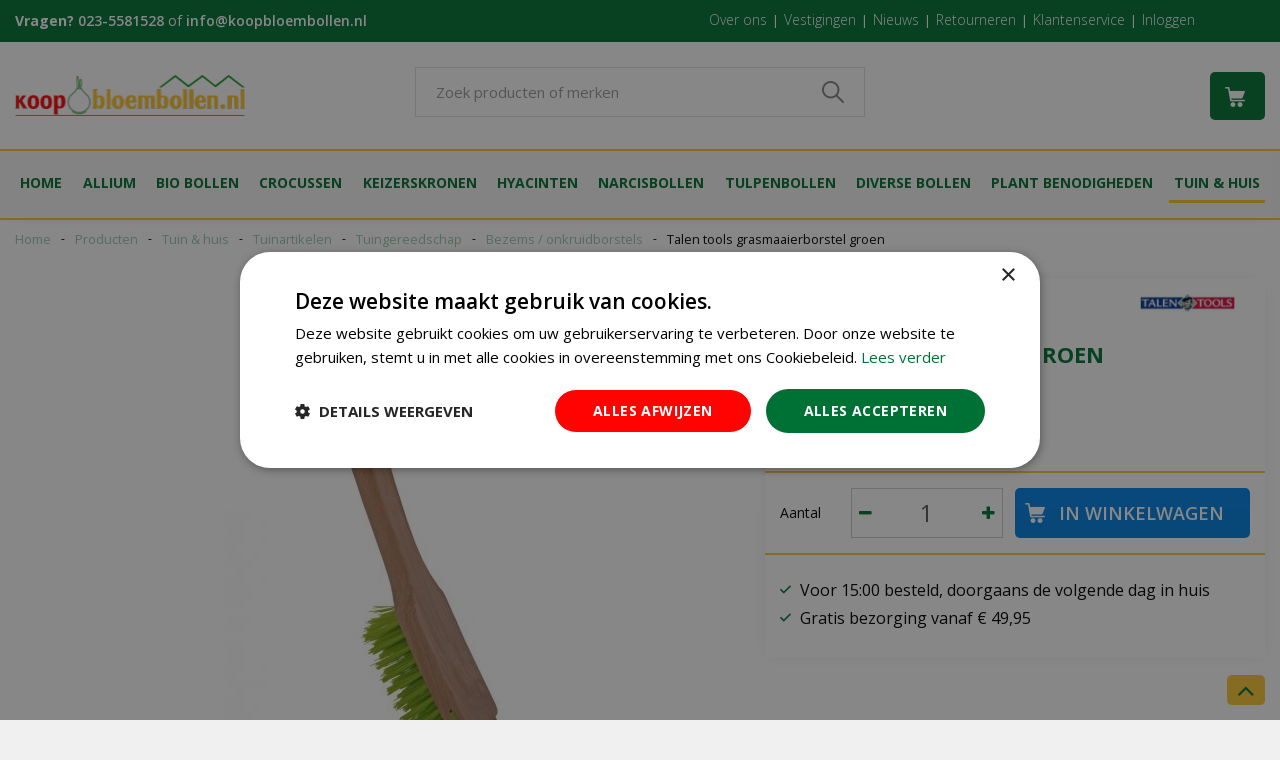

--- FILE ---
content_type: text/html; charset=utf-8
request_url: https://www.koopbloembollen.nl/product/talen-tools-grasmaaierborstel-groen
body_size: 27776
content:
<!DOCTYPE html>
<html lang="nl"><head>
<meta charset="utf-8">
<!-- Google Tag Manager -->
<script>(function(w,d,s,l,i){w[l]=w[l]||[];w[l].push({'gtm.start':
new Date().getTime(),event:'gtm.js'});var f=d.getElementsByTagName(s)[0],
j=d.createElement(s),dl=l!='dataLayer'?'&l='+l:'';j.async=true;j.src=
'https://www.googletagmanager.com/gtm.js?id='+i+dl;f.parentNode.insertBefore(j,f);
})(window,document,'script','dataLayer','GTM-PK44ZCD');</script>
<!-- End Google Tag Manager --><meta name="viewport" content="width=device-width, initial-scale=1, maximum-scale=1, minimum-scale=1, shrink-to-fit=no">
<title>Talen tools grasmaaierborstel groen - Bloembollen Kopen? | Goedkoop Bloembollen online Bestellen!</title>
<meta name="keywords" content="bloembollen, tulpenbollen, bloembollen kopen, bloembollen bestellen, bloembollen online, bloembollen webshop, dahlia, gladiolen, begonia">
<meta name="description" content="Talen tools grasmaaierborstel groen bestellen tegen scherpe prijzen ? Bij ons kunt u Talen tools grasmaaierborstel groen goedkoop online kopen, Vanaf € 39,95 gratis thuisbezorgd!">
<meta property="og:description" content="Talen tools grasmaaierborstel groen bestellen tegen scherpe prijzen ? Bij ons kunt u Talen tools grasmaaierborstel groen goedkoop online kopen, Vanaf € 39,95 gratis thuisbezorgd!">
<meta property="og:type" content="article">
<meta property="og:title" content="Talen tools grasmaaierborstel groen">
<meta property="og:url" content="https://www.koopbloembollen.nl/product/talen-tools-grasmaaierborstel-groen">
<meta property="og:description" content="Deze grasmaaierborstel is geschikt voor het schoonmaken van uw gazonmaaier. Aan de borstel zit een schraper zodat u het vast gekoekte gras makkelijk kunt los maken. Zodat u de restjes daarna makkelijk met de borstel kunt verwijderen. De haren van deze borstel zijn van nylon, dit heeft als voordeel dat bij vochtig gras de haren niet aan elkaar gaan klitten.">
<meta property="og:image" content="https://www.koopbloembollen.nl/files/images/webshop/talen-tools-grasmaaierborstel-groen-1518796214_src.jpg">
<meta property="og:locale" content="nl_NL">
<meta property="og:site_name" content="Koopbloembollen.nl">
<meta name="format-detection" content="telephone=no">
<link rel="alternate" type="application/rss+xml" href="https://www.koopbloembollen.nl/nieuws/feed.xml">
<!-- Meta Pixel Code -->
<script>
!function(f,b,e,v,n,t,s)
{if(f.fbq)return;n=f.fbq=function(){n.callMethod?
n.callMethod.apply(n,arguments):n.queue.push(arguments)};
if(!f._fbq)f._fbq=n;n.push=n;n.loaded=!0;n.version='2.0';
n.queue=[];t=b.createElement(e);t.async=!0;
t.src=v;s=b.getElementsByTagName(e)[0];
s.parentNode.insertBefore(t,s)}(window, document,'script',
'https://connect.facebook.net/en_US/fbevents.js');
fbq('init', '1721583084720886');
fbq('track', 'PageView');
</script>
<noscript><img height="1" width="1" style="display:none"
src="https://www.facebook.com/tr?id=1721583084720886&ev=PageView&noscript=1"
/></noscript>
<!-- End Meta Pixel Code -->
<link href="/files/images/icons/favicon_c9caddc0b3.png" rel="icon" type="image/x-icon" />
<link href="https://www.koopbloembollen.nl/product/talen-tools-grasmaaierborstel-groen" rel="canonical" />
<link rel="preload" href="/font/fontawesome-webfont.woff2?v=4.7.0" as="font" crossorigin>
<link rel="dns-prefetch" href="https://www.google-analytics.com" crossorigin>
<link rel="dns-prefetch" href="https://stats.g.doubleclick.net" crossorigin>
<link rel="stylesheet" type="text/css" href="/website/default-v2/css/style_production.60.css">



    <script type="text/javascript">
  	var app = {"baseUrl":"","assetUrl":"","locale":"nl_NL","language":"nl"};
  	app.lang = app.lang || {};
	</script>
			<style type="text/css">
		body#custom-bg{ background:  #f0f0f0  ;
				}
	</style>
			<!-- Facebook Pixel Code -->
		<script>
		!function(f,b,e,v,n,t,s){if(f.fbq)return;n=f.fbq=function(){n.callMethod?
		n.callMethod.apply(n,arguments):n.queue.push(arguments)};if(!f._fbq)f._fbq=n;
		n.push=n;n.loaded=!0;n.version='2.0';n.queue=[];t=b.createElement(e);t.async=!0;
		t.src=v;s=b.getElementsByTagName(e)[0];s.parentNode.insertBefore(t,s)}(window,
		document,'script','https://connect.facebook.net/en_US/fbevents.js');

		fbq('init', '1721583084720886');
		fbq('track', "PageView");
		</script>
		<!-- End Facebook Pixel Code -->
	</head>
<body class="col_equal responsive nl_NL nl webshop webshop-product parent-category-543" id="custom-bg">
<!-- Google Tag Manager (noscript) -->
<noscript><iframe src="https://www.googletagmanager.com/ns.html?id=GTM-PK44ZCD"
height="0" width="0" style="display:none;visibility:hidden"></iframe></noscript>
<!-- End Google Tag Manager (noscript) --><noscript>
 <img height="1" width="1" 
src="https://www.facebook.com/tr?id=177742506131197&ev=PageView
&noscript=1"/>
</noscript>

<!-- Elfsight Popup | Navo - de Oosteinde -->
<script src="https://static.elfsight.com/platform/platform.js" async></script>
<div class="elfsight-app-68eeed0c-bc0f-42b5-8c03-822fe37d40e7" data-elfsight-app-lazy></div><div id="body_content">
	<div id=skip-link><a href="#content" class="sr-only sr-only-focusable">Ga naar content</a></div>
	<div class="mobile_menu_button" style="display:none;"><span><a href="#" class="openMenuButton">Open menu</a></span></div><div class="mobile_menu_container" style="display:none;"><div class="closeMenuButton"><span><a href="#" class="closeButtonLink">Sluit menu</a></span></div>
<nav class="layout_block block_type_mobile_navigation">
<div class="in"><ul>
  <li class="first active" id="item_60"><span class=headlink>
    <a id="60" title="Home" class="label " href="/" target="_self"><span class=in>Home</span></a>
          </span>
  </li>
  <li class="" id="item_78"><span class=headlink>
    <a id="78" title="Allium bollen" class="label " href="/allium" target="_self"><span class=in>Allium bollen</span></a>
          </span>
  </li>
  <li class="has_submenu" id="item_79"><span class=headlink>
    <a id="79" title="Biologische bollen" class="fetch-submenu" href="#" data-url="/index/menu/shop_category_id/539/navigation_item_id/79/page_id/webshop_category_539"><span class=in>Biologische bollen</span></a>
          <span class="next_button"></span></span>
  </li>
  <li class="has_submenu" id="item_80"><span class=headlink>
    <a id="80" title="Crocussen bollen" class="fetch-submenu" href="#" data-url="/index/menu/shop_category_id/28/navigation_item_id/80/page_id/webshop_category_28"><span class=in>Krokus bollen</span></a>
          <span class="next_button"></span></span>
  </li>
  <li class="" id="item_81"><span class=headlink>
    <a id="81" title="Fritillaria" class="label " href="/fritillaria-keizerskroon" target="_self"><span class=in>Keizerskronen</span></a>
          </span>
  </li>
  <li class="has_submenu" id="item_82"><span class=headlink>
    <a id="82" title="Hyacinten" class="fetch-submenu" href="#" data-url="/index/menu/shop_category_id/31/navigation_item_id/82/page_id/webshop_category_31"><span class=in>Hyacinten bollen</span></a>
          <span class="next_button"></span></span>
  </li>
  <li class="has_submenu" id="item_83"><span class=headlink>
    <a id="83" title="Narcis bollen" class="fetch-submenu" href="#" data-url="/index/menu/shop_category_id/21/navigation_item_id/83/page_id/webshop_category_21"><span class=in>Narcis bollen</span></a>
          <span class="next_button"></span></span>
  </li>
  <li class="has_submenu" id="item_84"><span class=headlink>
    <a id="84" title="Tulpenbollen" class="fetch-submenu" href="#" data-url="/index/menu/shop_category_id/2/navigation_item_id/84/page_id/webshop_category_2"><span class=in>Tulpen bollen</span></a>
          <span class="next_button"></span></span>
  </li>
  <li class="has_submenu" id="item_85"><span class=headlink>
    <a id="85" title="Diverse bloembollen" class="fetch-submenu" href="#" data-url="/index/menu/shop_category_id/34/navigation_item_id/85/page_id/webshop_category_34"><span class=in>Diverse bloembollen</span></a>
          <span class="next_button"></span></span>
  </li>
  <li class="has_submenu" id="item_69"><span class=headlink>
    <a id="69" title="Plant benodigheden" class="fetch-submenu" href="#" data-url="/index/menu/shop_category_id/755/navigation_item_id/69/page_id/webshop_category_755"><span class=in>Plant benodigheden</span></a>
          <span class="next_button"></span></span>
  </li>
  <li class="has_submenu" id="item_70"><span class=headlink>
    <a id="70" title="Tuin &amp; huis" class="fetch-submenu" href="#" data-url="/index/menu/shop_category_id/756/navigation_item_id/70/page_id/webshop_category_756"><span class=in>Tuin &amp; huis</span></a>
          <span class="next_button"></span></span>
  </li>
  <li class="" id="item_73"><span class=headlink>
    <a id="73" title="Klantenservice" class="label " href="https://www.koopbloembollen.nl/veelgestelde-vragen" target="_self"><span class=in>Klantenservice</span></a>
          </span>
  </li>
  <li class="last" id="item_92"><span class=headlink>
    <a id="92" title="Vestigingen" class="label " href="/vestigingen" target="_self"><span class=in>Onze winkels</span></a>
          </span>
  </li>
</ul></div>
</nav></div>	<section id=container>
		<header class="layout_placeholder placeholder-header">
	<div class=in>
		<div id="layout_block_13" class="layout_block block_type_breadcrumbs">
	<div class=in itemscope itemtype="https://schema.org/BreadcrumbList">		<div class="breadcrumb" itemprop="itemListElement" itemscope itemtype="https://schema.org/ListItem">
		  		  <a itemprop="item"  href="/" class="home" title="Home"><span itemprop="name">Home</span><meta itemprop="position" content="1"></a>
		  <div class="separator">&gt;</div>		</div>
			<div class="breadcrumb" itemprop="itemListElement" itemscope itemtype="https://schema.org/ListItem">
		  		  <a itemprop="item"  href="/producten" title="Producten"><span itemprop="name">Producten</span><meta itemprop="position" content="2"></a>
		  <div class="separator">&gt;</div>		</div>
			<div class="breadcrumb" itemprop="itemListElement" itemscope itemtype="https://schema.org/ListItem">
		  		  <a itemprop="item"  href="/tuin-huis" title="Tuin &amp; huis"><span itemprop="name">Tuin &amp; huis</span><meta itemprop="position" content="3"></a>
		  <div class="separator">&gt;</div>		</div>
			<div class="breadcrumb" itemprop="itemListElement" itemscope itemtype="https://schema.org/ListItem">
		  		  <a itemprop="item"  href="/tuin-huis/tuinartikelen" title="Tuinartikelen"><span itemprop="name">Tuinartikelen</span><meta itemprop="position" content="4"></a>
		  <div class="separator">&gt;</div>		</div>
			<div class="breadcrumb" itemprop="itemListElement" itemscope itemtype="https://schema.org/ListItem">
		  		  <a itemprop="item"  href="/tuin-huis/tuinartikelen/tuingereedschap" title="Tuingereedschap"><span itemprop="name">Tuingereedschap</span><meta itemprop="position" content="5"></a>
		  <div class="separator">&gt;</div>		</div>
			<div class="breadcrumb" itemprop="itemListElement" itemscope itemtype="https://schema.org/ListItem">
		  		  <a itemprop="item"  href="/tuin-huis/tuinartikelen/tuingereedschap/bezems-onkruidborstels" title="Bezems / onkruidborstels"><span itemprop="name">Bezems / onkruidborstels</span><meta itemprop="position" content="6"></a>
		  <div class="separator">&gt;</div>		</div>
			<div class="breadcrumb" itemprop="itemListElement" itemscope itemtype="https://schema.org/ListItem">
		  		    <span itemprop="name"  title="Talen tools grasmaaierborstel groen">Talen tools grasmaaierborstel groen</span><meta itemprop="position" content="7">
		  		</div>
	</div>
</div>	
	</div>
</header>	    <div class="column_wrapper disable_left disable_right column-1">
	    	<div class=in>
				<div class=main_column id=main_column>
					<div class="layout_placeholder placeholder-content_top">
	<div class="in">
		<div id="layout_block_44" class="layout_block block_type_html top_contact">
		<div class="wrap">
		<div class=in>
						<div class=block-content><p><strong>Vragen? </strong><span>neem gerust contact met ons op via&nbsp;</span><a href="tel:0031235581528">023-5581528</a> of&nbsp;<a href="/cdn-cgi/l/email-protection#c7aea9a1a887aca8a8b7a5aba8a2aaa5a8ababa2a9e9a9ab"><span class="__cf_email__" data-cfemail="31585f575e715a5e5e41535d5e545c535e5d5d545f1f5f5d">[email&#160;protected]</span></a></p></div>					</div>
	</div>
	</div>
<nav id="layout_block_58" class="layout_block block_type_navigation top_menu submenu_vertical_show">
<div class="in">
<ul>
  <li class="first" id="item_86"><span class=headlink>
    <a id="86" title="Over ons" class="label " href="/over-deze-shop" target="_self"><span class=in>Over ons</span></a>
             
             </span>
  </li>
  <li class="" id="item_87"><span class=headlink>
    <a id="87" title="Vestigingen" class="label " href="/vestigingen" target="_self"><span class=in>Vestigingen</span></a>
             
             </span>
  </li>
  <li class="" id="item_88"><span class=headlink>
    <a id="88" title="Nieuws" class="label " href="/nieuws" target="_self"><span class=in>Nieuws</span></a>
             
             </span>
  </li>
  <li class="" id="item_89"><span class=headlink>
    <a id="89" title="Retourneren" class="label " href="/veelgestelde-vragen/1/retournen" target="_self"><span class=in>Retourneren</span></a>
             
             </span>
  </li>
  <li class="" id="item_90"><span class=headlink>
    <a id="90" title="Klantenservice" class="label " href="/veelgestelde-vragen/2/klantenservice" target="_self"><span class=in>Klantenservice</span></a>
             
             </span>
  </li>
  <li class="last" id="item_91"><span class=headlink>
    <a id="91" title="Inloggen" class="label " href="https://www.koopbloembollen.nl/webwinkel/account/" target="_self"><span class=in>Inloggen</span></a>
             
             </span>
  </li>
</ul>
</div>
</nav>
<div id="layout_block_46" class="layout_block block_type_logo">
	<div class=in>
		<a href="/" title="KoopBloembollen.nl" class="logo">
			<img src="/website/default-v2/images/logo.png" alt="KoopBloembollen.nl"  loading="eager">
		</a>
	</div>
</div><div id="layout_block_47" class="layout_block block_type_search_box_2">
	<div class=wrap>
		<div class=in>
			<div class=block-content>
				<form name="search2" class=form action="/zoeken">
					<input type=hidden id=search_id name="search_id" value="47">
					<div class="grid-10-12">
						<input type=text name=q id=search-input placeholder="Zoek producten of merken">
					</div>
					<div class="grid-2-12">
						<input type=submit name=search-submit id=search-submit value="Zoeken">
					</div>
				</form>
			</div>
		</div>
	</div>
</div>
<div id="layout_block_48" class="layout_block block_type_webshop_shoppingcart"  title="Ga naar je winkelwagen">
	<div class="wrap popup-cart-container">
		<div class=in>
						<div class=block-content>
                								<a href="/winkelwagen" class="cartLink">
					<span class="info no_items">
						Geen producten in uw winkelwagen					</span>
				</a>
								<div class="cart-links no_items">
					<div class="pay-link"><a href="/winkelwagen" title="Bekijken">Bekijken</a></div>
				</div>
							</div>
					</div>
	</div>
</div>
<nav id="layout_block_50" class="layout_block block_type_navigation main_menu submenu_vertical_show">
<div class="in">
<ul>
  <li class="first" id="item_49"><span class=headlink>
    <a id="49" title="Voorpagina" class="label " href="/" target="_self"><span class=in>Home</span></a>
             
             </span>
  </li>
  <li class="has_submenu has_html_submenu" id="item_34"><span class=headlink>
    <a id="34" title="Allium bollen" class="label " href="/allium" target="_self"><span class=in>Allium</span></a>
             
             </span>
    <div class="sub submenu submenu_html">
<div class="submenu-in">
<ul>
	<li><a href="https://www.koopbloembollen.nl/producten/41/allium-sierui">Allium bollen</a></li>
</ul>
</div>
    </div>
  </li>
  <li class="has_submenu has_html_submenu has_submenu" id="item_41"><span class=headlink>
    <a id="41" title="Biologische bollen" class="label " href="/bio-bollen" target="_self"><span class=in>Bio bollen</span></a>
             <span class="submenu_button"></span>
             </span>
    <div class="sub submenu submenu_html">
<div class="submenu-in">
<ul>
	<li class="title"><a href="https://www.koopbloembollen.nl/producten/539/bio-bollen">Biologische bollen</a></li>
	<li><a href="https://www.koopbloembollen.nl/producten/539/bio-bollen">Biologische bloembollen</a></li>
	<li><a href="https://www.koopbloembollen.nl/producten/571/biologische-allium">Biologische allium bollen</a></li>
	<li><a href="https://www.koopbloembollen.nl/producten/570/biologische-crocussen">Biologische crocus bollen</a></li>
	<li><a href="https://www.koopbloembollen.nl/producten/572/biologische-diverse-bollen">Diverse biologische bollen</a></li>
</ul>

<ul>
	<li><a href="https://www.koopbloembollen.nl/producten/567/biologische-hyacinten">Biologische hyacinten</a></li>
	<li><a href="https://www.koopbloembollen.nl/producten/569/biologische-narcissen">Biologische narcissen</a></li>
	<li><a href="https://www.koopbloembollen.nl/producten/568/biologische-tulpen">Biologische tulpen</a></li>
</ul>
</div>
    </div>
  </li>
  <li class="has_submenu has_html_submenu has_submenu" id="item_35"><span class=headlink>
    <a id="35" title="Crocussen" class="label " href="/krokussen" target="_self"><span class=in>Crocussen</span></a>
             <span class="submenu_button"></span>
             </span>
    <div class="sub submenu submenu_html">
<div class="submenu-in">
<ul>
	<li class="title"><a href="https://www.koopbloembollen.nl/producten/28/crocussen">Krokus bollen</a></li>
	<li><a href="https://www.koopbloembollen.nl/producten/30/grootbloemige-crocussen">Grootbloemige-krokussen</a></li>
</ul>

<ul>
	<li><a href="https://www.koopbloembollen.nl/producten/29/kleinbloemige-crocussen">Kleinbloemige krokussen</a></li>
</ul>
</div>
    </div>
  </li>
  <li class="has_submenu has_html_submenu" id="item_36"><span class=headlink>
    <a id="36" title="Fritillaria" class="label " href="/fritillaria-keizerskroon" target="_self"><span class=in>Keizerskronen</span></a>
             
             </span>
    <div class="sub submenu submenu_html">
<div class="submenu-in">
<ul>
	<li class="title"><a href="https://www.koopbloembollen.nl/producten/39/fritillaria-keizerskroon">Keizerskronen</a></li>
	<li><a href="https://www.koopbloembollen.nl/producten/39/fritillaria-keizerskroon">Keizerskronen</a></li>
</ul>
</div>
    </div>
  </li>
  <li class="has_submenu has_html_submenu has_submenu" id="item_37"><span class=headlink>
    <a id="37" title="Hyacinten" class="label " href="/hyacinten" target="_self"><span class=in>Hyacinten</span></a>
             <span class="submenu_button"></span>
             </span>
    <div class="sub submenu submenu_html">
<div class="submenu-in">
<ul>
	<li class="title"><a href="https://www.koopbloembollen.nl/producten/31/hyacinten">Hyacinten bollen</a></li>
	<li><a href="https://www.koopbloembollen.nl/producten/33/kamer-hyacinten">Kamer hyacinten</a></li>
</ul>

<ul>
	<li><a href="https://www.koopbloembollen.nl/producten/32/tuin-hyacinten">Tuin hyacinten</a></li>
</ul>
</div>
    </div>
  </li>
  <li class="has_submenu has_html_submenu has_submenu" id="item_38"><span class=headlink>
    <a id="38" title="Narcisbollen" class="label " href="/narcissen-bloembollen" target="_self"><span class=in>Narcisbollen</span></a>
             <span class="submenu_button"></span>
             </span>
    <div class="sub submenu submenu_html">
<div class="submenu-in">
<ul>
	<li class="title"><a href="https://www.koopbloembollen.nl/producten/21/narcissen-bloembollen">Narcis bollen</a></li>
	<li><a href="https://www.koopbloembollen.nl/producten/297/botanische-narcissen">Botanische narcissen</a></li>
	<li><a href="https://www.koopbloembollen.nl/producten/25/dubbelbloemige-narcisbollen">Dubbelbloemige narcissen</a></li>
	<li><a href="https://www.koopbloembollen.nl/producten/23/grootbloemige-narcissen">Grootbloemige narcissen</a></li>
	<li><a href="https://www.koopbloembollen.nl/producten/294/jonquilla-narcissen">Jonquilla narcissen</a></li>
</ul>

<ul>
	<li><a href="https://www.koopbloembollen.nl/producten/24/kleinkronige-narcissen">Kleinkronige narcissen</a></li>
	<li><a href="https://www.koopbloembollen.nl/producten/299/spleetkronige-narcissen">Spleetkronige narcissen</a></li>
	<li><a href="https://www.koopbloembollen.nl/producten/298/tazetta-narcissen">Tazetta-narcissen</a></li>
	<li><a href="https://www.koopbloembollen.nl/producten/296/trompet-narcissen">Trompet-narcissen</a></li>
</ul>
</div>
    </div>
  </li>
  <li class="has_submenu has_html_submenu has_submenu" id="item_39"><span class=headlink>
    <a id="39" title="Tulpenbollen" class="label " href="/tulpen-bloembollen" target="_self"><span class=in>Tulpenbollen</span></a>
             <span class="submenu_button"></span>
             </span>
    <div class="sub submenu submenu_html">
<div class="submenu-in">
<ul>
	<li class="title"><a href="https://www.koopbloembollen.nl/producten/2/tulpen-bloembollen">Tulpen bollen</a></li>
	<li><a href="https://www.koopbloembollen.nl/producten/4/botanische-tulpenbollen">Botanische tulpen</a></li>
	<li><a href="https://www.koopbloembollen.nl/producten/769/dubbelbloemige-tulpen">Dubbelbloemige tulpen</a></li>
	<li><a href="https://www.koopbloembollen.nl/producten/19/exclusieve-tulpenbollen">Exclusieve tulpen</a></li>
	<li><a href="https://www.koopbloembollen.nl/producten/18/meerbloemige-tulpen">Meerbloemige tulpen</a></li>
</ul>

<ul>
	<li><a href="https://www.koopbloembollen.nl/producten/17/parkiettulpen">Parkiet tulpen</a></li>
	<li><a href="https://www.koopbloembollen.nl/producten/16/leliebloemige-tulpen">Leliebloemige tulpen</a></li>
	<li><a href="https://www.koopbloembollen.nl/producten/11/tulpenbollen-enkel-laat">Enkel late tulpen</a></li>
</ul>

<ul>
	<li><a href="https://www.koopbloembollen.nl/producten/5/tulpenbollen-triumph">Triumph tulpen</a></li>
	<li><a href="https://www.koopbloembollen.nl/producten/15/tulpenbollen-darwin-hybriden">Darwin tulpen</a></li>
	<li><a href="https://www.koopbloembollen.nl/producten/10/tulpen-enkel-vroeg">Enkel vroege tulpen</a></li>
	<li><a href="https://www.koopbloembollen.nl/tulpen-bloembollen/crown-tulpen">Crown tulpen</a></li>
</ul>

<ul>
	<li><a href="https://www.koopbloembollen.nl/producten/6/tulpen-fosteriana">Fosteriana tulpen</a></li>
	<li><a href="https://www.koopbloembollen.nl/producten/14/tulpen-gefranjerd">Gefranjerde tulpen</a></li>
	<li><a href="https://www.koopbloembollen.nl/producten/8/tulpen-greigii">Greigii tulpen</a></li>
</ul>

<ul>
	<li><a href="https://www.koopbloembollen.nl/producten/7/tulpen-kaufmanniana">Kaufmanniana tulpen</a></li>
	<li><a href="https://www.koopbloembollen.nl/producten/9/tulpenbollen-viridiflora">Viridiflora tulpen</a></li>
</ul>
</div>
    </div>
  </li>
  <li class="has_submenu has_html_submenu has_submenu" id="item_40"><span class=headlink>
    <a id="40" title="Diverse bollen" class="label " href="/diverse-bloembollen" target="_self"><span class=in>Diverse bollen</span></a>
             <span class="submenu_button"></span>
             </span>
    <div class="sub submenu submenu_html">
<div class="submenu-in">
<ul>
	<li class="title"><a href="https://www.koopbloembollen.nl/producten/34/diverse-bloembollen">Diverse bollen</a></li>
	<li><a href="https://www.koopbloembollen.nl/producten/290/bijen-vlinder-bollen">Bijen en vlinder bollen</a></li>
	<li><a href="https://www.koopbloembollen.nl/producten/38/muscari-blauwe-druifjes">Muscari blauwe druifjes</a></li>
	<li><a href="https://www.koopbloembollen.nl/producten/40/scilla-sterhyacint">scilla bollen</a></li>
	<li><a href="https://www.koopbloembollen.nl/producten/37/sneeuwklokjes">Sneeuwklokjes</a></li>
</ul>

<ul>
	<li><a href="https://www.koopbloembollen.nl/producten/46/kamercultuur">Kamer bloembollen</a></li>
	<li><a href="https://www.koopbloembollen.nl/producten/43/anemoon">Anemonen</a></li>
	<li><a href="https://www.koopbloembollen.nl/producten/42/iris">Iris bollen</a></li>
</ul>

<ul>
	<li><a href="https://www.koopbloembollen.nl/producten/785/freesia">Freesia bollen</a></li>
	<li><a href="https://www.koopbloembollen.nl/producten/36/diverse-bloembollen-9b">Overige bloembollen</a></li>
	<li><a href="https://www.koopbloembollen.nl/producten/20/mix-pakketten">Mix pakketten met bloembollen</a></li>
</ul>
</div>
    </div>
  </li>
  <li class="has_submenu has_html_submenu has_submenu" id="item_51"><span class=headlink>
    <a id="51" title="Plant benodigheden" class="label " href="/plant-benodigheden" target="_self"><span class=in>Plant benodigheden</span></a>
             <span class="submenu_button"></span>
             </span>
    <div class="sub submenu submenu_html">
<div class="submenu-in">
<ul>
	<li class="title"><a href="https://www.koopbloembollen.nl/producten/755/plant-benodigheden">Plant benodigdheden</a></li>
	<li><a href="https://www.koopbloembollen.nl/producten/757/bloembollen-mest">Bloembollen mest</a></li>
	<li><a href="https://www.koopbloembollen.nl/producten/768/benodigdheden">Plant benodigdheden</a></li>
</ul>
</div>
    </div>
  </li>
  <li class="last has_submenu has_html_submenu has_submenu active" id="item_50"><span class=headlink>
    <a id="50" title="Tuin &amp; huis" class="label " href="/tuin-huis" target="_self"><span class=in>Tuin &amp; huis</span></a>
             <span class="submenu_button"></span>
             </span>
    <div class="sub submenu submenu_html">
<div class="submenu-in">
<ul>
	<li class="title"><a href="https://www.koopbloembollen.nl/producten/329/bestrijding-in-huis-tuin">Bestrijding in huis en de tuin </a></li>
	<li><a href="https://www.koopbloembollen.nl/producten/708/bestrijding-in-huis">Bestrijding in huis</a></li>
	<li><a href="https://www.koopbloembollen.nl/producten/331/bestrijding-in-de-tuin">Bestrijding in de tuin</a></li>
	<li><a href="https://www.koopbloembollen.nl/producten/332/bestrijding-in-het-gazon">Bestrijding in het gazon</a></li>
	<li><a href="https://www.koopbloembollen.nl/producten/333/bestrijding-in-de-moestuin">Bestrijding in de moestuin</a></li>
</ul>

<ul>
	<li class="title"><a href="https://www.koopbloembollen.nl/producten/474/mest-voor-kamer-en-tuin-planten">Mest voor kamer en tuinplanten </a></li>
	<li><a href="https://www.koopbloembollen.nl/producten/475/mest-voor-kamerplanten">Mest voor kamerplanten</a></li>
	<li><a href="https://www.koopbloembollen.nl/producten/499/mest-voor-tuinplanten">Mest voor tuinplanten</a></li>
	<li><a href="https://www.koopbloembollen.nl/producten/479/gazonmest">Mest voor het gazon</a></li>
	<li><a href="https://www.koopbloembollen.nl/producten/480/moestuin">Mest voor de moestuin</a></li>
	<li><a href="https://www.koopbloembollen.nl/producten/483/enkelvoudige-mest-n-p-k">enkelvoudige meststoffen n-p-k</a></li>
    <li><a href="https://www.koopbloembollen.nl/tuin-huis/mest-voor-kamer-en-tuin-planten/compost-maken">Compost maken</a></li>
</ul>

<ul>
	<li class="title"><a href="https://www.koopbloembollen.nl/producten/516/tuinartikelen">Tuinartikelen</a></li>
	<li><a href="https://www.koopbloembollen.nl/producten/556/besproeiing">Besproeiing</a></li>
	<li><a href="https://www.koopbloembollen.nl/producten/522/bindmateriaal-en-boomband">Bindmateriaal</a></li>
	<li><a href="https://www.koopbloembollen.nl/producten/730/kweekartikelen">Kweekartikelen</a></li>
	<li><a href="https://www.koopbloembollen.nl/producten/208/tuingereedschap">Tuingereedschap</a></li>
	<li><a href="https://www.koopbloembollen.nl/producten/527/tuinnetten">Tuinnetten</a></li>
</ul>

<ul>
	<li class="title"><a href="https://www.koopbloembollen.nl/producten/227/zaden">Zaden</a></li>
	<li><a href="https://www.koopbloembollen.nl/producten/52/groentezaden">Groentezaden</a></li>
	<li><a href="https://www.koopbloembollen.nl/producten/238/bijen-vlinderbloemen">Bijen en vlinderbloemen</a></li>
	<li><a href="https://www.koopbloembollen.nl/producten/114/kruiden">Kruindenzaden</a></li>
	<li><a href="https://www.koopbloembollen.nl/producten/135/bloemzaden-eenjarig">Bloemzaden eenjarig</a></li>
</ul>

<ul>
	<li class="title"><a href="https://www.koopbloembollen.nl/producten/827/bloempotten">Bloempotten</a></li>
	<li><a href="https://www.koopbloembollen.nl/producten/828/buiten-potten">Buitenpotten</a></li>
	<li><a href="https://www.koopbloembollen.nl/producten/846/binnen-potten">Binnenpotten</a></li>
	<li><a href="https://www.koopbloembollen.nl/producten/849/planten-trolleys-floorprotectors">Plantentrolleys</a></li>
</ul>
</div>
    </div>
  </li>
</ul>
</div>
</nav>
	</div>
</div>					<section id=content tabindex="-1">
						<div class=in>
																					<article class="webshop-product flip" data-id=10035 itemscope itemtype="https://schema.org/Product">
		<form action="https://www.koopbloembollen.nl/winkelwagen" method="post" >
		<input type="hidden" name="addItemId" value="10035" />
		<div id=product-top class="">
		<div class=wrap>
			<div class=in>
				<div id=back-link><a href="/tuin-huis/tuinartikelen/tuingereedschap/bezems-onkruidborstels" title="Verder winkelen">Verder winkelen</a></div>
				<div id=order-button-top><span><input type="submit" class="orderBtn order_top gtm-product-order popup_order" name="order_top" value="In winkelwagen" ></span></div>			</div>
		</div>
	</div>
		<div id=responsive-page-title><h2>Talen tools grasmaaierborstel groen</h2></div>
	
	
	<div id=floating-productinfo>
		<div id=product-info-right>
			<div class=in><div id=media-gallery><div id=media-gallery-slider><div class="media-gallery-slide active" id=media-slide-1>
								<a href="/files/images/webshop/talen-tools-grasmaaierborstel-groen-1518796214_l.jpg" rel="productPictures" class=fancybox_gallery title="Talen tools grasmaaierborstel groen" data-index="0">
									<span class=media-gallery-image><img src="/files/images/webshop/talen-tools-grasmaaierborstel-groen-1518796214_n.jpg" alt="Talen tools grasmaaierborstel groen" itemprop="image" /></span>
								</a>
							</div></div></div><div class=product-tab-links><div class=in><ul><li><a href="#product-tab-omschrijving">Omschrijving</a></li><li><a href="#product-tab-specificaties">Eigenschappen</a></li><li><a href="#product-tab-verzending">Verzending</a></li><li><a href="#product-tab-recensies">Recensies</a></li><li><a href="#product-tab-vragen">Vragen?</a></li></ul></div></div><div class="responsive-price-info"><div class="prices" itemprop="offers" itemscope itemtype="https://schema.org/Offer">
<div class="current_price"><span class="price label">Prijs</span>
<ins class="price value">
	                                <meta itemprop="price" content="4.59" />
									<span class="symbol">€</span> <span class="number">4</span><span class="separator">,</span><span class="decimals">59</span>
								</ins>
</div><link itemprop="availability" href="https://schema.org/InStock" />
<meta itemprop="priceCurrency" content="EUR" />
<meta itemprop="itemCondition" itemtype="https://schema.org/OfferItemCondition" content="https://schema.org/NewCondition" />
<link itemprop="url" href="https://www.koopbloembollen.nl/product/talen-tools-grasmaaierborstel-groen" />
</div>

<div id="product-options-responsive"><ul><li class="quantity">
									<div class="options label">Aantal</div>
									<div class="options value"><div id=add-subtract-box>
											<div id=quantity-sub><i class="fa fa-minus"></i></div>
											<div id=quantity-input><input type="number" name="quantity" min="1" max="" value="1"></div>
											<div id=quantity-add><i class="fa fa-plus"></i></div>
										</div></div>
								</li></ul><div id=order-button-responsive><span><input type="submit" class="orderBtn order_bottom gtm-product-order popup_order" name="order_bottom" value="In winkelwagen" ></span></div><div id=usp-list>
						<ul><li class="html"><span><a href="https://www.koopbloembollen.nl/veelgestelde-vragen/2/klantenservice"><img alt="" height="9" src="https://www.koopbloembollen.nl/files/images/checked-icon.png" style="width: 11px; height: 9px;" width="11" />&nbsp;Voor 15:00 besteld, doorgaans de volgende dag in huis</a></span></li><li class="html"><span><a href="https://www.koopbloembollen.nl/veelgestelde-vragen/2/klantenservice"><img alt="" height="9" src="https://www.koopbloembollen.nl/files/images/checked-icon.png" style="width: 11px; height: 9px;" width="11" />&nbsp;Gratis bezorging vanaf &euro; 49,95</a></span></li></ul>
					</div></div></div></div>
    	</div>
	</div>
				<div id=product-info-left>
								<div class=page-title><h1 itemprop="name">Talen tools grasmaaierborstel groen</h1></div>
													<div class=product-brand-image>
												<img src="/files/images/webshop/talen-tools-1519378427_n.jpg" alt="Talen Tools" title="Talen Tools">
											</div>
													<div class=overall-rating>
													<div class=product-rating>
								<span class="general-rating-label">Beoordeling (1):</span>
								<div class="rateit" data-rateit-value="4" data-rateit-ispreset="true" data-rateit-readonly="true" data-rateit-max="5"></div>
								<div class="hide-microdata" itemprop="aggregateRating" itemscope itemtype="https://schema.org/AggregateRating">
									<span itemprop="ratingValue">4</span>
									<span itemprop="bestRating">5</span>
									<span itemprop="ratingCount">1</span>
								</div>
							</div>
							<a href="#reviews" id=show-reviews>Bekijk alle recensies van "Talen tools grasmaaierborstel groen"</a>
											</div>
																				<!-- Andere plek voor bestelopties -->
				<div class="prices" itemprop="offers" itemscope itemtype="https://schema.org/Offer">
<div class="current_price"><span class="price label">Prijs</span>
<ins class="price value">
	                                <meta itemprop="price" content="4.59" />
									<span class="symbol">€</span> <span class="number">4</span><span class="separator">,</span><span class="decimals">59</span>
								</ins>
</div><link itemprop="availability" href="https://schema.org/InStock" />
<meta itemprop="priceCurrency" content="EUR" />
<meta itemprop="itemCondition" itemtype="https://schema.org/OfferItemCondition" content="https://schema.org/NewCondition" />
<link itemprop="url" href="https://www.koopbloembollen.nl/product/talen-tools-grasmaaierborstel-groen" />
</div>

				<div id=product-options>
                    					<ul>
																		<li class="quantity">
                                        <div class="options label">Aantal</div>
                                        <div class="options value"><div id=add-subtract-box>
                                                <div id=quantity-sub><i class="fa fa-minus"></i></div>
                                                <div id=quantity-input><input type="number" name="quantity" min="1" max="" value="1"></div>
                                                <div id=quantity-add><i class="fa fa-plus"></i></div>
                                            </div></div>
                                    </li>                        </ul>
                        <div id=order-button><span><input type="submit" class="orderBtn order_bottom gtm-product-order popup_order" name="order_bottom" value="In winkelwagen" ></span></div><div id=usp-list>
						<ul><li class="html"><span><a href="https://www.koopbloembollen.nl/veelgestelde-vragen/2/klantenservice"><img alt="" height="9" src="https://www.koopbloembollen.nl/files/images/checked-icon.png" style="width: 11px; height: 9px;" width="11" />&nbsp;Voor 15:00 besteld, doorgaans de volgende dag in huis</a></span></li><li class="html"><span><a href="https://www.koopbloembollen.nl/veelgestelde-vragen/2/klantenservice"><img alt="" height="9" src="https://www.koopbloembollen.nl/files/images/checked-icon.png" style="width: 11px; height: 9px;" width="11" />&nbsp;Gratis bezorging vanaf &euro; 49,95</a></span></li></ul>
					</div>				</div>
			</div>
			<div class="sticky-addtocart" id="sticky-addtocart">
				<div class="wrapper">
					<div class="left-col">
						<div class="product-image-container">
									<div class="product-image-wrapper">
										<img src="/files/images/webshop/talen-tools-grasmaaierborstel-groen-1518796214_s.jpg" alt="Talen tools grasmaaierborstel groen" style="width:100%;" />
									</div>
								</div>						<div class="sticky-product-info">
							<span class="product-name">Talen tools grasmaaierborstel groen</span>
							<div class="sticky-product-info-line">
								<div class="prices">
<div class="current_price"><span class="price label">Prijs</span>
<ins class="price value">
												<span class="symbol">€</span> <span class="number">4</span><span class="separator">,</span><span class="decimals">59</span>
											</ins>
</div></div>

							</div>
						</div>
					</div>
					<div class="right-col">
						<div id=order-button-sticky><span><input type="submit" class="orderBtn order_sticky gtm-product-order popup_order" name="order_sticky" value="In winkelwagen" ></span></div>					</div>
				</div>
			</div>
	
		</form>
	
	
	<div id="product-tabs-fixed"><div id="product-tab-navigation"><ul><li>
								<a id="product-tab-omschrijving-btn" href="#product-tab-omschrijving" name="omschrijving">Omschrijving</a>
							</li><li>
								<a id="product-tab-specificaties-btn" href="#product-tab-specificaties" name="specificaties">Eigenschappen</a>
							</li><li>
								<a id="product-tab-verzending-btn" href="#product-tab-verzending" name="verzending">Verzending</a>
							</li><li>
								<a id="product-tab-recensies-btn" href="#product-tab-recensies" name="recensies">Recensies</a>
							</li><li>
								<a id="product-tab-vragen-btn" href="#product-tab-vragen" name="vragen">Vragen?</a>
							</li></ul></div><div id="product-tab-omschrijving" class="product-tab fixed tab-4"><div class="tab-title">Omschrijving</div><div class="page-text" itemprop="description">
<p>Deze grasmaaierborstel is geschikt voor het schoonmaken van uw gazonmaaier. Aan de borstel zit een schraper zodat u het vast gekoekte gras makkelijk kunt los maken. Zodat u de restjes daarna makkelijk met de borstel kunt verwijderen. De haren van deze borstel zijn van nylon, dit heeft als voordeel dat bij vochtig gras de haren niet aan elkaar gaan klitten.</p>
</div>

</div>

<div id="product-tab-specificaties" class="product-tab fixed tab-5"><div class="tab-title">Eigenschappen</div><div class="page-text"><ul class="specs">
<li><meta itemprop="gtin13" content="8712448285902" />
<div class=specs-label>EAN code</div>
<div class=specs-value>8712448285902</div></li>
<li><div class=specs-label>EAN leverancier</div>
<div class=specs-value>BB27</div></li>
<li><div class=specs-label>Merk</div>
<div class=specs-value itemprop="brand" itemtype="https://schema.org/Brand" itemscope><span itemprop="name"><a href="/producten/brand/talen-tools">Talen Tools</a></span></div></li>
</ul></div>

</div>

<div id="product-tab-verzending" class="product-tab fixed tab-7"><div class="tab-title">Verzending</div><div class="page-text">
<p><strong>Bezorging:</strong></p>

<p>Om uw bestelling goed en veilig bij u thuis te laten bezorgen maken wij gebruik van PostNL. De levertijd bedraagt doorgaans tussen de 1 en 2 werkdagen.&nbsp;Deze bezorgtijd geldt zowel voor Nederland als Belgi&euml;.</p>

<p><strong>Bezorgkosten Nederland:</strong></p>

<p>Bestellingen van &euro; 49,95&nbsp;of meer verzenden wij gratis.</p>

<p>Voor een bestelling onder &euro; 49,95&nbsp;zijn er 2 tarieven:</p>

<ul>
	<li>&euro; 4,99&nbsp;voor bestellingen onder &euro; 49,95&nbsp;van alleen&nbsp;kleine zakjes&nbsp;/&nbsp;doosjes zaden&nbsp;die via brievenbuspost worden verzonden.</li>
	<li>&euro; 6,99&nbsp;voor bestellingen onder &euro; 49,95&nbsp;voor de rest van de producten die via pakketpost worden verzonden.</li>
</ul>

<p><strong>Uitzonderlijke verzendkosten</strong></p>

<ul>
	<li>Er word standaard &euro; 4,99 verzendkosten berekend op planten en producten die buiten de maximale afmetingen vallen.</li>
</ul>

<p>De juiste verzendkosten worden in de laatste stap van de winkelwagen berekend.</p>

<p><strong>Bezorgkosten overige landen:</strong></p>

<p>Uiteraard verzenden wij ook buiten Nederland,&nbsp;<a href="https://www.koopbloembollen.nl/veelgestelde-vragen/2/klantenservice">bekijk hier de verzendkosten.</a></p>

<p><strong data-end="164" data-start="105">Let op: extra kosten bij niet ophalen of verkeerd adres</strong></p>

<p>Als je je pakket niet ophaalt bij een PostNL-punt of een verkeerd afleveradres invult, zijn wij genoodzaakt extra kosten in rekening te brengen. Controleer daarom altijd goed je adresgegevens voordat je je bestelling plaatst.</p>
</div></div>

<div id="product-tab-recensies" class="product-tab fixed tab-6 review-tab"><div class="tab-title">Recensies</div><div id=reviews >
	<div class=wrap>
		<div class=in>
							<div class=reviews-title>
					<h2>Recensies over "Talen tools grasmaaierborstel groen"</h2>
										<div class=write-review><a href="#" id=open-new-review>Schrijf een recensie</a></div>
									</div>
										<div id=reviews-ajax></div>
						<div id=new-review class=hide>
						<div class=reviews-title><h2>Schrijf zelf een recensie over "Talen tools grasmaaierborstel groen"</h2></div>
				<div class=reviews-text><p>Wij zijn benieuwd naar uw mening! Schrijf een recensie over het artikel <strong>"Talen tools grasmaaierborstel groen"</strong> en maak kans op een Nationale Tuinbon ter waarde van € 25,- !</p>
</div>
		
	<form id="webshop_product_send_review_form" action="/product/send_review"  method="post" enctype="application/x-www-form-urlencoded" accept-charset="UTF-8">
		<input type="hidden" name="shop_product_variation_id" value="10035" />
		<input type="hidden" name="shop_order_id" value="" />
		<input type="hidden" name="shop_customer_id" value="" />
		<input type="hidden" name="hash" value="" />
		<div class=form>
			<div class="grid-12-12 clear">
				<label for="rating-replace" class="required">Beoordeling: <em class="form-req">*</em></label>
				
<input type="text"  name="rating" id="rating-replace" value="" step="1" />				<div class="rateit bigstars" data-rateit-backingfld="#rating-replace" data-rateit-resetable="false" data-rateit-min="0" data-rateit-max="5" data-rateit-starwidth="32" data-rateit-starheight="32"></div>
							</div>
						<div class="grid-12-12 clear">
				<label for="text" class="required">Uw mening over dit product: <em class="form-req">*</em></label>
				
<p class="hint">Let op: deze recensie gaat over het product en niet over ons tuincentrum, de service of levering van uw bestelling. U kunt bijvoorbeeld in gaan op de kwaliteit van het product, de look &amp; feel en belangrijke eigenschappen.</p>				
<textarea name="text" id="text" rows="8" cols="80"></textarea>							</div>
						<div class="grid-6-12 clear">
				<label for="name" class="required">Naam (zichtbaar op website): <em class="form-req">*</em></label>
				
<input type="text"  name="name" id="name" value="" maxlength="50" />							</div>
						<div class="grid-6-12">
				<label for="city" class="required">Plaats (zichtbaar op website): <em class="form-req">*</em></label>
				
<input type="text"  name="city" id="city" value="" maxlength="100" />							</div>
						<div class="grid-6-12 clear">
				<label for="email" class="required">E-mailadres (niet zichtbaar): <em class="form-req">*</em></label>
				
<input type="email"  name="email" id="email" value="" maxlength="150" />							</div>
									<div class="grid-12-12 submit">
				
<input type="submit" name="submit" id="send_review_submit" value="Verstuur" type="submit" />			</div>
		</div>
	</form>
			</div>
					</div>
	</div>
</div>

<script data-cfasync="false" src="/cdn-cgi/scripts/5c5dd728/cloudflare-static/email-decode.min.js"></script><script type="text/javascript">
	function getReviews(url) {
		$.ajax({
			url: url,
			dataType: 'json',
			type: 'post',
			data: {
				'shop_product_variation_id' : "10035"
			},
			beforeSend: function(){
				$.blockUI.defaults.css = {};
				$('#reviews-ajax').block({ message: '<div class=block-message-in><h2>laden...</h2></div>', overlayCSS: { backgroundColor: '#fff', cursor: 'default' } });
			},
			success: function(response) {
				$('#reviews-ajax').html(response.content ?? '');
				if (response.content) {
									}
			}
		});
	}
</script>
</div>

<div id="product-tab-vragen" class="product-tab fixed tab-3"><div class="tab-title">Vragen?</div>

<div class="formbuilder" id="form_3">
	<div class="wrap">
		<div class="in">
                            <h4 class="form_title">Vragen?</h4><div class="form_text text_above_form"><p>Heeft u een vraag over dit product neem dan gerust contact met ons op, wij zijn telefonisch bereikbaar van maandag tot en met zaterdag van 9:00 tot 17:00 uur. vragen via de e-mail beantwoorden wij op werkdagen altijd zo snel mogelijk.</p>

<p>Wij slaan uw gegevens secuur op conform onze <a href="https://www.koopbloembollen.nl/privacy-policy">privacy policy.</a></p></div>
                <form class="form topLabel"  method="post" enctype="application/x-www-form-urlencoded" accept-charset="UTF-8">
                    <div class="grid-4-12 label clear">
	<label for="field_11" class="required">Aanhef: <em class="form-req">*</em></label>
</div>
<div class="grid-8-12 field field_type_radio">
		<fieldset class="fieldSizeMedium sideBySide">
	
<label><input type="radio" name="field_11" id="field_11-Dhr" value="Dhr." checked="checked" data-field-type="radio" />Dhr.</label><label><input type="radio" name="field_11" id="field_11-Mevr" value="Mevr." data-field-type="radio" />Mevr.</label>	</fieldset>
</div>
<div class="grid-4-12 label clear">
	<label for="field_12" class="required">Uw naam: <em class="form-req">*</em></label>
</div>
<div class="grid-8-12 field field_type_textfield">
		<fieldset class="fieldSizeBig">
	
<input type="text"  name="field_12" id="field_12" value="" data-field-type="textfield" />	</fieldset>
</div>
<div class="grid-4-12 label">
	<label for="field_13" class="required">Uw e-mailadres: <em class="form-req">*</em></label>
</div>
<div class="grid-8-12 field field_type_emailaddress">
		<fieldset class="fieldSizeBig">
	
<input type="email"  name="field_13" id="field_13" value="" data-field-type="emailaddress" title="Vul een geldig e-mailadres in" /><div id="field_13_suggestion" class="email_suggestion" style="display:none">Bedoelde u <a class="suggestion" href="javascript:;"></a>?</div>	</fieldset>
</div>


<div class="grid-4-12 label clear">
	<label for="field_15" class="optional">Uw telefoonnummer:</label>
</div>
<div class="grid-8-12 field field_type_textfield">
		<fieldset class="fieldSizeBig">
	
<input type="text"  name="field_15" id="field_15" value="" data-field-type="textfield" />	</fieldset>
</div>
<div class="grid-4-12 label clear">
	<label for="field_16" class="required">Uw vraag of opmerking: <em class="form-req">*</em></label>
</div>
<div class="grid-8-12 field field_type_textarea">
		<fieldset class="fieldSizeBig">
	
<textarea name="field_16" id="field_16" data-field-type="textarea" rows="10" cols="80"></textarea>	</fieldset>
</div>
<div class="grid-4-12 label clear">
	<label for="field_18" class="required">Beveilingscontrole:</label>
</div>
<div class="grid-8-12 field field_type_captcha">
		<fieldset class="fieldSizeMedium">
	
<div class="g-recaptcha" id="g-recaptcha-id" data-sitekey="6LchUtEZAAAAAJFn7icxFRQIPzawAof1hJjsSdby"></div>	</fieldset>
</div>

<input type="hidden" name="form_submitted_3" value="" data-field-type="hidden" id="form_submitted_3" />

<div class="grid-12-12 field_type_static">
		Velden met <em class="form-req">*</em> zijn verplicht.</div>
<div class="grid-12-12 field_type_button">
	
<input type="submit" name="submit_form_3" id="submit_form_3" value="Versturen" data-field-type="button" class="submit gtm-form-submit" /></div>
                </form>
            		</div>
	</div>
</div>


</div>

</div>
		
			<div class="linked_products">
		<div class="wrap">
			<div class="in">
				<div id="linked_products_title"><h2>Andere klanten kochten of bekeken ook.</h2></div>
				<div id="linked_products" class="webshop_products columns5">
					<div class="product odd has_price has_picture price_incl has_old_price has_call_to_action has_direct_order belowimage has_hover" data-id=2246>	<div class="wrap"><a href="/product/talen-tools-onkruidborstel-met-houder-en-steel" title="Talen tools onkruidborstel met houder en steel" class="gtm-product-click" data-list="product-overview"><span class="picture gc-img" data-src="/files/images/webshop/talen-tools-onkruidborstel-met-houder-en-steel_s.jpg"><img data-src="/files/images/webshop/talen-tools-onkruidborstel-met-houder-en-steel_s.jpg" class=hidden-image alt="Talen tools onkruidborstel met houder en steel" onclick="document.location.href='/product/talen-tools-onkruidborstel-met-houder-en-steel'; return false;" /></span><span class="name">Talen tools onkruidborstel met houder en steel</span><span class="text"><span class="price_old" title="15,95">
			<span class="symbol">€</span> <span class="number">15</span><span class="separator">,</span><span class="decimals">95</span>
		</span><span class="price">
	<span class="symbol">€</span> <span class="number">12</span><span class="separator">,</span><span class="decimals">95</span></span><span class="call_to_action textOnly">Meer info</span><span class="direct_order popup_order orderBtn gtm-product-order">In winkelwagen</span><span class=hover-block></span></span></a>	</div></div>

<div class="product even has_price has_picture price_incl no_old_price has_call_to_action has_direct_order belowimage has_hover" data-id=1817>	<div class="wrap"><a href="/product/talen-tools-onkruidbezem-roodstaal-inclsteel" title="Talen tools onkruidbezem rood/staal incl.steel" class="gtm-product-click" data-list="product-overview"><span class="picture gc-img" data-src="/files/images/webshop/talen-tools-onkruidbezem-rood-staal-incl-steel-1518792877_s.jpg"><img data-src="/files/images/webshop/talen-tools-onkruidbezem-rood-staal-incl-steel-1518792877_s.jpg" class=hidden-image alt="Talen tools onkruidbezem rood/staal incl.steel" onclick="document.location.href='/product/talen-tools-onkruidbezem-roodstaal-inclsteel'; return false;" /></span><span class="name">Talen tools onkruidbezem rood/staal incl.steel</span><span class="text"><span class="price">
	<span class="symbol">€</span> <span class="number">20</span><span class="separator">,</span><span class="decimals">95</span></span><span class="call_to_action textOnly">Meer info</span><span class="direct_order popup_order orderBtn gtm-product-order">In winkelwagen</span><span class=hover-block></span></span></a>	</div></div>

<div class="product odd has_price has_picture price_incl no_old_price has_call_to_action has_direct_order belowimage has_hover" data-id=6820>	<div class="wrap"><a href="/product/talen-tools-x-bezem-binnen-creme-zwart-compleet" title="Talen tools X-bezem binnen creme zwart compleet" class="gtm-product-click" data-list="product-overview"><span class="picture gc-img" data-src="/files/images/webshop/talen-tools-x-bezem-binnen-creme-zwart-compleet-1518792904_s.jpg"><img data-src="/files/images/webshop/talen-tools-x-bezem-binnen-creme-zwart-compleet-1518792904_s.jpg" class=hidden-image alt="Talen tools X-bezem binnen creme zwart compleet" onclick="document.location.href='/product/talen-tools-x-bezem-binnen-creme-zwart-compleet'; return false;" /></span><span class="name">Talen tools X-bezem binnen creme zwart compleet</span><span class="text"><span class="price">
	<span class="symbol">€</span> <span class="number">20</span><span class="separator">,</span><span class="decimals">95</span></span><span class="call_to_action textOnly">Meer info</span><span class="direct_order popup_order orderBtn gtm-product-order">In winkelwagen</span><span class=hover-block></span></span></a>	</div></div>

<div class="product even has_price has_picture price_incl has_old_price has_call_to_action has_direct_order belowimage has_hover" data-id=3035>	<div class="wrap"><a href="/product/talen-tools-bezem-rood-35-cm-met-steel-140-cm" title="Talen tools bezem rood 35 cm met steel 140 cm" class="gtm-product-click" data-list="product-overview"><span class="picture gc-img" data-src="/files/images/webshop/talen-tools-bezem-rood-35-cm-met-steel-140-cm-1518796205_s.jpg"><img data-src="/files/images/webshop/talen-tools-bezem-rood-35-cm-met-steel-140-cm-1518796205_s.jpg" class=hidden-image alt="Talen tools bezem rood 35 cm met steel 140 cm" onclick="document.location.href='/product/talen-tools-bezem-rood-35-cm-met-steel-140-cm'; return false;" /></span><span class="name">Talen tools bezem rood 35 cm met steel 140 cm</span><span class="text"><span class="price_old" title="18,95">
			<span class="symbol">€</span> <span class="number">18</span><span class="separator">,</span><span class="decimals">95</span>
		</span><span class="price">
	<span class="symbol">€</span> <span class="number">14</span><span class="separator">,</span><span class="decimals">95</span></span><span class="call_to_action textOnly">Meer info</span><span class="direct_order popup_order orderBtn gtm-product-order">In winkelwagen</span><span class=hover-block></span></span></a>	</div></div>

<div class="product odd has_price has_picture price_incl no_old_price has_call_to_action has_direct_order belowimage has_hover" data-id=17892>	<div class="wrap"><a href="/product/wolf-huisborstel-35cm-hb350m" title="Wolf huisborstel 35cm hb350m" class="gtm-product-click" data-list="product-overview"><span class="picture gc-img" data-src="/files/images/webshop/huisborstel-hb350m-35cm-600x600-620f7ded913d1_s.webp"><img data-src="/files/images/webshop/huisborstel-hb350m-35cm-600x600-620f7ded913d1_s.webp" class=hidden-image alt="Wolf huisborstel 35cm hb350m" onclick="document.location.href='/product/wolf-huisborstel-35cm-hb350m'; return false;" width="600" height="600" /></span><span class="name">Wolf huisborstel 35cm hb350m</span><span class="text"><span class="price">
	<span class="symbol">€</span> <span class="number">29</span><span class="separator">,</span><span class="decimals">99</span></span><span class="call_to_action textOnly">Meer info</span><span class="direct_order popup_order orderBtn gtm-product-order">In winkelwagen</span><span class=hover-block></span></span></a>	</div></div>

					</div>
			</div>
		</div>
	</div>
			<script type="text/javascript">
	var firstRun = true;

	function setConformingHeight(el, newHeight) {
		// set the height to something new, but remember the original height in case things change
		el.data("originalHeight", (el.data("originalHeight") == undefined) ? (el.outerHeight()) : (el.data("originalHeight")));
		el.attr('style', ((el.data("originalStyle") != undefined) ? (el.data("originalStyle")) : '') + 'height: ' + newHeight + 'px !important;');
	}

	function getOriginalHeight(el) {
		// if the height has changed, send the originalHeight
		return (el.data("originalHeight") == undefined) ? (el.outerHeight()) : (el.data("originalHeight"));
	}

	function saveOriginalStyles(elements) {
		elements.each(function() {
			var $this = $(this)
			$this.data("originalStyle", (($this.attr('style') != undefined) ? ($this.attr('style')) : ''));
		});
	}

	function columnConform() {
		var currentTallest = 0,
			currentRowStart = 0,
			rowDivs = [];

		var elements = $('#linked_products').find('.product > .wrap');

		if (firstRun) {
			saveOriginalStyles(elements);
			firstRun = false;
		}

		// first remove originalHeight data and reset height
		elements.removeData('originalHeight').attr('style', 'height: auto !important;');

	 	// find the tallest DIV in the row, and set the heights of all of the DIVs to match it.
		elements.each(function() {
			var $this = $(this);
			if(currentRowStart != $this.position().top) {
				// we just came to a new row.  Set all the heights on the completed row
	   			for(currentDiv = 0 ; currentDiv < rowDivs.length ; currentDiv++)
		   			setConformingHeight(rowDivs[currentDiv], currentTallest);

				// set the variables for the new row
				rowDivs = []; // empty the array
				currentRowStart = $this.position().top;
				currentTallest = getOriginalHeight($this);
				rowDivs.push($this);
			} else {
				// another div on the current row.  Add it to the list and check if it's taller
				rowDivs.push($this);
				currentTallest = (currentTallest < getOriginalHeight($this)) ? (getOriginalHeight($this)) : (currentTallest);
			}
			// do the last row
			for(currentDiv = 0 ; currentDiv < rowDivs.length ; currentDiv++)
				setConformingHeight(rowDivs[currentDiv], currentTallest);
		});
	}
	</script>
	
	<div class="special-text "><div class=special-text-inner><p>Bij KoopBloembollen kunt u het artikel&nbsp;<strong>&quot;Talen tools grasmaaierborstel groen&quot;</strong>&nbsp;online kopen.&nbsp;<strong>&quot;Talen tools grasmaaierborstel groen&quot;</strong>&nbsp;kunt u snel en gemakkelijk bestellen via onze webshop. Wij leveren het artikel&nbsp;<strong>&quot;Talen tools grasmaaierborstel groen&quot;</strong>&nbsp;snel bij u thuis af via&nbsp;PostNL.</p></div></div>
	
	<script type="text/javascript">
	//
	function setConformingHeight2(el, newHeight) {
		// set the height to something new, but remember the original height in case things change
		el.data("originalHeight", (el.data("originalHeight") == undefined) ? (el.outerHeight()) : (el.data("originalHeight")));
		el.attr('style', 'height: ' + newHeight + 'px !important');
	}

	function getOriginalHeight2(el) {
		// if the height has changed, send the originalHeight
		return (el.data("originalHeight") == undefined) ? (el.outerHeight()) : (el.data("originalHeight"));
	}

	function columnConform2() {
		var currentTallest = 0,
			currentRowStart = 0,
			rowDivs = [];

		var elements = $('.thumbnails').find('li > a');

		// first remove originalHeight data and reset height
		elements.removeData('originalHeight').attr('style', 'height: auto !important');

		// find the tallest DIV in the row, and set the heights of all of the DIVs to match it.
		elements.each(function() {
			var $this = $(this);
			if(currentRowStart != $this.position().top) {
				// we just came to a new row.  Set all the heights on the completed row
				for(currentDiv = 0 ; currentDiv < rowDivs.length ; currentDiv++)
					setConformingHeight2(rowDivs[currentDiv], currentTallest);

				// set the variables for the new row
				rowDivs = []; // empty the array
				currentRowStart = $this.position().top;
				currentTallest = getOriginalHeight2($this);
				rowDivs.push($this);
			} else {
				// another div on the current row.  Add it to the list and check if it's taller
				rowDivs.push($this);
				currentTallest = (currentTallest < getOriginalHeight2($this)) ? (getOriginalHeight2($this)) : (currentTallest);
			}
			// do the last row
			for(currentDiv = 0 ; currentDiv < rowDivs.length ; currentDiv++)
				setConformingHeight2(rowDivs[currentDiv], currentTallest);
		});
	}
		</script>
</article>









    				
													</div>
					</section>
									</div>
							</div>
	    </div>
	    <footer class="layout_placeholder placeholder-footer">
	<div class="in">
		<div id="layout_block_51" class="layout_block block_type_html">
		<div class="wrap">
		<div class=in>
						<div class=block-title><h3 title="Koopbloembollen.nl">Koopbloembollen.nl</h3></div><div class=block-content><ul>
	<li><a href="https://www.koopbloembollen.nl/veelgestelde-vragen/2/klantenservice">Het bestelproces</a></li>
	<li><a href="https://www.koopbloembollen.nl/veelgestelde-vragen/2/klantenservice">Vanaf &euro; 49,95&nbsp;gratis thuisbezorgd</a></li>
	<li><a href="https://www.koopbloembollen.nl/veelgestelde-vragen/2/klantenservice">100% veilig betalen</a></li>
	<li><a href="https://www.koopbloembollen.nl/privacy-policy">Privacy policy</a></li>
</ul></div>					</div>
	</div>
	</div>
<div id="layout_block_55" class="layout_block block_type_html">
		<div class="wrap">
		<div class=in>
						<div class=block-title><h3 title="Onze klantenservice">Onze klantenservice</h3></div><div class=block-content><ul>
	<li><a href="https://www.koopbloembollen.nl/vestiging/webshop-koopbloembollen">Contact opnemen</a></li>
	<li><a href="https://www.koopbloembollen.nl/veelgestelde-vragen/2/klantenservice">Klantenservice</a></li>
	<li><a href="https://www.koopbloembollen.nl/veelgestelde-vragen/1/retourneren">Retourneren</a></li>
</ul></div>					</div>
	</div>
	</div>
<!-- no html found for block id 57 --><div id="layout_block_52" class="layout_block block_type_html footer_contact">
		<div class="wrap">
		<div class=in>
						<div class=block-content><h3>Vragen?</h3>

<p>Neem gerust contact met ons op via <a href="tel:0031235581528">023-5581528</a> of <a href="/cdn-cgi/l/email-protection#553c3b333a153e3a3a2537393a3038373a3939303b7b3b39"><span class="__cf_email__" data-cfemail="f39a9d959cb3989c9c83919f9c969e919c9f9f969ddd9d9f">[email&#160;protected]</span></a></p>

<p><iframe allowtransparency="true" frameborder="0" height="200" src="https://www.kiyoh.com/retrieve-widget.html?color=white&amp;button=true&amp;lang=nl&amp;tenantId=98&amp;locationId=1046757" width="200"></iframe></p></div>					</div>
	</div>
	</div>
	<div id="layout_block_14" class="layout_block block_type_seofooter">
	<ul class="footer columns4">
    <li>
        <span class="empty"></span>
        <ul>
            <li>
                <a title="Bloembollen" href="/bloembollen" target="_self">Bloembollen</a>
            </li>
            <li>
                <a title="Bloembollen online kopen" href="/bloembollen-online-kopen" target="_self">Bloembollen online kopen</a>
            </li>
            <li>
                <a title="Bloembollen bestellen" href="/bloembollen-bestellen" target="_self">Bloembollen bestellen</a>
            </li>
            <li>
                <a title="Bloembollen te koop" href="/bloembollen-te-koop" target="_self">Bloembollen te koop</a>
            </li>
            <li>
                <a title="Tulpenbollen kopen" href="/tulpenbollen-kopen" target="_self">Tulpenbollen kopen</a>
            </li>
        </ul>
    </li>
    <li>
        <span class="empty"></span>
        <ul>
            <li>
                <a title="Tulpenbollen bestellen" href="/tulpenbollen-bestellen" target="_self">Tulpenbollen bestellen</a>
            </li>
            <li>
                <a title="Tulpenbollen" href="/tulpenbollen" target="_self">Tulpenbollen</a>
            </li>
            <li>
                <a title="Narcissen bollen" href="/narcissen-bollen" target="_self">Narcissen bollen</a>
            </li>
            <li>
                <a title="Narcis bollen bestellen" href="/narcis-bollen-bestellen" target="_self">Narcis bollen bestellen</a>
            </li>
            <li>
                <a title="Narcisbollen kopen" href="/narcisbollen-kopen" target="_self">Narcisbollen kopen</a>
            </li>
        </ul>
    </li>
    <li>
        <span class="empty"></span>
        <ul>
            <li>
                <a title="Blauwe druifjes" href="/blauwe-druifjes" target="_self">Blauwe druifjes</a>
            </li>
            <li>
                <a title="Keizerskroon bestellen" href="/keizerskroon-bestellen-online" target="_self">Keizerskroon bestellen</a>
            </li>
            <li>
                <a title="Hyacinten bollen" href="/hyacinten-bollen" target="_self">Hyacinten bollen</a>
            </li>
            <li>
                <a title="Sneeuwklokjes kopen" href="/sneeuwklokjes-kopen" target="_self">Sneeuwklokjes kopen</a>
            </li>
            <li>
                <a title="Voorjaarsbloembollen" href="/voorjaarsbloembollen" target="_self">Voorjaarsbloembollen</a>
            </li>
        </ul>
    </li>
    <li>
        <span class="empty"></span>
        <ul>
            <li>
                <a title="Bollen kopen" href="/bollen-kopen" target="_self">Bollen kopen</a>
            </li>
            <li>
                <a title="Bloembollen kopen" href="/bloembollen-kopen" target="_self">Bloembollen kopen</a>
            </li>
            <li>
                <a title="Gladiolen bollen" href="/gladiolen-bollen" target="_self">Gladiolen bollen</a>
            </li>
        </ul>
    </li>
</ul>	</div>
	<div id="layout_block_53" class="layout_block block_type_html">
		<div class="wrap">
		<div class=in>
						<div class=block-content><p><a href="https://www.koopbloembollen.nl/veelgestelde-vragen/2/klantenservice"><img alt="" height="42" src="https://www.koopbloembollen.nl/files/files/payment-435x42-63becd73c9979.png" style="width: 435px; height: 42px;" width="435" /></a></p></div>					</div>
	</div>
	</div>
<div id="layout_block_7" class="layout_block block_type_html footer_copyright">
		<div class="wrap">
		<div class=in>
						<div class=block-content><p>Koopbloembollen &copy;&nbsp;&nbsp;<a href="https://www.gardenconnect.com/">Garden Connect</a>&nbsp;| <a href="https://www.tuincentrumoverzicht.nl/" rel="noopener noreferrer" target="_blank">Tuincentrum Overzicht</a></p></div>					</div>
	</div>
	</div>
<div id="layout_block_62" class="layout_block block_type_to_top_button fixed">
	<div class=wrap>
				<div class=block-icon><i class="fa fa-angle-up"></i></div>
	</div>
</div>	
	</div>
</footer>	</section>
</div>
<style>#fancybox-bg-ne,#fancybox-bg-nw,#fancybox-bg-se,#fancybox-bg-sw,#fancybox-left-ico,#fancybox-loading div,#fancybox-right-ico{background-image:url(/js/production/libs/fancybox/fancybox.png)}#fancybox-hide-sel-frame,#fancybox-loading div,#fancybox-overlay,#fancybox-wrap{top:0;left:0;position:absolute}#fancybox-loading{position:fixed;top:50%;left:50%;width:40px;height:40px;margin-top:-20px;margin-left:-20px;cursor:pointer;overflow:hidden;z-index:1104;display:none;-webkit-box-sizing:content-box;-moz-box-sizing:content-box;-ms-box-sizing:content-box;-o-box-sizing:content-box;box-sizing:content-box}#fancybox-loading div{width:40px;height:480px;-webkit-box-sizing:content-box;-moz-box-sizing:content-box;-ms-box-sizing:content-box;-o-box-sizing:content-box;box-sizing:content-box}#fancybox-overlay,#fancybox-tmp{box-sizing:content-box;display:none}#fancybox-overlay{width:100%;z-index:1100;-webkit-box-sizing:content-box;-moz-box-sizing:content-box;-ms-box-sizing:content-box;-o-box-sizing:content-box}#fancybox-tmp{padding:0;margin:0;border:0;overflow:auto;-webkit-box-sizing:content-box;-moz-box-sizing:content-box;-ms-box-sizing:content-box;-o-box-sizing:content-box}#fancybox-wrap{padding:20px;z-index:1101;outline:0;display:none;-webkit-box-sizing:content-box;-moz-box-sizing:content-box;-ms-box-sizing:content-box;-o-box-sizing:content-box;box-sizing:content-box;}#fancybox-outer{position:relative;width:100%;height:100%;background:#fff;-webkit-box-sizing:content-box;-moz-box-sizing:content-box;-ms-box-sizing:content-box;-o-box-sizing:content-box;box-sizing:content-box}#fancybox-content{width:0;height:0;padding:0;outline:0;position:relative;overflow:hidden;z-index:1102;border:solid #fff;-webkit-box-sizing:content-box;-moz-box-sizing:content-box;-ms-box-sizing:content-box;-o-box-sizing:content-box;box-sizing:content-box}#fancybox-hide-sel-frame{width:100%;height:100%;background:0 0;z-index:1101;-webkit-box-sizing:content-box;-moz-box-sizing:content-box;-ms-box-sizing:content-box;-o-box-sizing:content-box;box-sizing:content-box}#fancybox-close{position:absolute;top:-15px;right:-15px;width:30px;height:30px;background:url(/js/production/libs/fancybox/fancybox.png) -40px 0;cursor:pointer;z-index:1103;display:none;-webkit-box-sizing:content-box;-moz-box-sizing:content-box;-ms-box-sizing:content-box;-o-box-sizing:content-box;box-sizing:content-box}#fancybox-error{color:#444;font:400 12px/20px Arial;padding:14px;margin:0;-webkit-box-sizing:content-box;-moz-box-sizing:content-box;-ms-box-sizing:content-box;-o-box-sizing:content-box;box-sizing:content-box}#fancybox-frame,#fancybox-img{width:100%;border:none;box-sizing:content-box;height:100%}#fancybox-img{padding:0;margin:0;outline:0;line-height:0;vertical-align:top;-webkit-box-sizing:content-box;-moz-box-sizing:content-box;-ms-box-sizing:content-box;-o-box-sizing:content-box}#fancybox-frame{display:block;-webkit-box-sizing:content-box;-moz-box-sizing:content-box;-ms-box-sizing:content-box;-o-box-sizing:content-box}#fancybox-left,#fancybox-right{position:absolute;bottom:0;height:100%;width:35%;cursor:pointer;outline:0;background:url(/js/production/libs/fancybox/blank.gif);z-index:1102;display:none;-webkit-box-sizing:content-box;-moz-box-sizing:content-box;-ms-box-sizing:content-box;-o-box-sizing:content-box;box-sizing:content-box}#fancybox-left{left:0}#fancybox-right{right:0}#fancybox-left-ico,#fancybox-right-ico{position:absolute;top:50%;left:-9999px;width:30px;height:30px;margin-top:-15px;cursor:pointer;z-index:1102;display:block;-webkit-box-sizing:content-box;-moz-box-sizing:content-box;-ms-box-sizing:content-box;-o-box-sizing:content-box;box-sizing:content-box}#fancybox-left-ico{left:20px;background-position:-40px -30px}#fancybox-right-ico{left:auto;right:20px;background-position:-40px -60px}@media (min-width:992px){#fancybox-left-ico,#fancybox-right-ico{left:-9999px}}#fancybox-left:hover,#fancybox-right:hover{visibility:visible}#fancybox-left:hover span{left:20px}#fancybox-right:hover span{left:auto;right:20px}.fancybox-bg{position:absolute;padding:0;margin:0;border:0;width:20px;height:20px;z-index:1001;-webkit-box-sizing:content-box;-moz-box-sizing:content-box;-ms-box-sizing:content-box;-o-box-sizing:content-box;box-sizing:content-box}#fancybox-bg-n,#fancybox-bg-s{left:0;width:100%;background-image:url(/js/production/libs/fancybox/fancybox-x.png)}#fancybox-bg-e,#fancybox-bg-w{top:0;height:100%;background-image:url(/js/production/libs/fancybox/fancybox-y.png)}#fancybox-bg-n,#fancybox-bg-ne{box-sizing:content-box;top:-20px}#fancybox-bg-n{-webkit-box-sizing:content-box;-moz-box-sizing:content-box;-ms-box-sizing:content-box;-o-box-sizing:content-box}#fancybox-bg-ne{right:-20px;background-position:-40px -162px;-webkit-box-sizing:content-box;-moz-box-sizing:content-box;-ms-box-sizing:content-box;-o-box-sizing:content-box}#fancybox-bg-e,#fancybox-bg-se{right:-20px;box-sizing:content-box}#fancybox-bg-e{background-position:-20px 0;-webkit-box-sizing:content-box;-moz-box-sizing:content-box;-ms-box-sizing:content-box;-o-box-sizing:content-box}#fancybox-bg-se{bottom:-20px;background-position:-40px -182px;-webkit-box-sizing:content-box;-moz-box-sizing:content-box;-ms-box-sizing:content-box;-o-box-sizing:content-box}#fancybox-bg-s,#fancybox-bg-sw{bottom:-20px;box-sizing:content-box}#fancybox-bg-s{background-position:0 -20px;-webkit-box-sizing:content-box;-moz-box-sizing:content-box;-ms-box-sizing:content-box;-o-box-sizing:content-box}#fancybox-bg-sw{left:-20px;background-position:-40px -142px;-webkit-box-sizing:content-box;-moz-box-sizing:content-box;-ms-box-sizing:content-box;-o-box-sizing:content-box}#fancybox-bg-nw,#fancybox-bg-w{left:-20px;box-sizing:content-box}#fancybox-bg-w{-webkit-box-sizing:content-box;-moz-box-sizing:content-box;-ms-box-sizing:content-box;-o-box-sizing:content-box}#fancybox-bg-nw{top:-20px;background-position:-40px -122px;-webkit-box-sizing:content-box;-moz-box-sizing:content-box;-ms-box-sizing:content-box;-o-box-sizing:content-box}#fancybox-title{font-family:Helvetica;font-size:12px;z-index:1102;-webkit-box-sizing:content-box;-moz-box-sizing:content-box;-ms-box-sizing:content-box;-o-box-sizing:content-box;box-sizing:content-box}.fancybox-title-inside{padding-bottom:10px;text-align:center;color:#333;background:#fff;position:relative;-webkit-box-sizing:content-box;-moz-box-sizing:content-box;-ms-box-sizing:content-box;-o-box-sizing:content-box;box-sizing:content-box}.fancybox-title-outside{padding-top:10px;color:#fff;-webkit-box-sizing:content-box;-moz-box-sizing:content-box;-ms-box-sizing:content-box;-o-box-sizing:content-box;box-sizing:content-box}.fancybox-title-over{position:absolute;bottom:0;left:0;color:#FFF;text-align:left;-webkit-box-sizing:content-box;-moz-box-sizing:content-box;-ms-box-sizing:content-box;-o-box-sizing:content-box;box-sizing:content-box}#fancybox-title-over{padding:10px;background-image:url(/js/production/libs/fancybox/fancy_title_over.png);display:block;-webkit-box-sizing:content-box;-moz-box-sizing:content-box;-ms-box-sizing:content-box;-o-box-sizing:content-box;box-sizing:content-box}.fancybox-title-float{position:absolute;left:0;bottom:-20px;height:32px;-webkit-box-sizing:content-box;-moz-box-sizing:content-box;-ms-box-sizing:content-box;-o-box-sizing:content-box;box-sizing:content-box}#fancybox-title-float-wrap{border:none;border-collapse:collapse;width:auto;-webkit-box-sizing:content-box;-moz-box-sizing:content-box;-ms-box-sizing:content-box;-o-box-sizing:content-box;box-sizing:content-box}#fancybox-title-float-wrap td{border:none;white-space:nowrap;-webkit-box-sizing:content-box;-moz-box-sizing:content-box;-ms-box-sizing:content-box;-o-box-sizing:content-box;box-sizing:content-box}#fancybox-title-float-left{padding:0 0 0 15px;background:url(/js/production/libs/fancybox/fancybox.png) -40px -90px no-repeat;-webkit-box-sizing:content-box;-moz-box-sizing:content-box;-ms-box-sizing:content-box;-o-box-sizing:content-box;box-sizing:content-box}#fancybox-title-float-main{color:#FFF;line-height:29px;font-weight:700;padding:0 0 3px;background:url(/js/production/libs/fancybox/fancybox-x.png) 0 -40px;-webkit-box-sizing:content-box;-moz-box-sizing:content-box;-ms-box-sizing:content-box;-o-box-sizing:content-box;box-sizing:content-box}#fancybox-title-float-right{padding:0 0 0 15px;background:url(/js/production/libs/fancybox/fancybox.png) -55px -90px no-repeat;-webkit-box-sizing:content-box;-moz-box-sizing:content-box;-ms-box-sizing:content-box;-o-box-sizing:content-box;box-sizing:content-box}.fancybox-ie .fancybox-bg{background:0 0!important}
/*! jQuery UI - v1.14.1 - 2024-10-30
* https://jqueryui.com
* Includes: core.css, accordion.css, autocomplete.css, menu.css, button.css, controlgroup.css, checkboxradio.css, datepicker.css, dialog.css, draggable.css, resizable.css, progressbar.css, selectable.css, selectmenu.css, slider.css, sortable.css, spinner.css, tabs.css, tooltip.css, theme.css
* To view and modify this theme, visit https://jqueryui.com/themeroller/?bgColorDefault=%23f6f6f6&borderColorDefault=%23c5c5c5&fcDefault=%23454545&bgColorHover=%23ededed&borderColorHover=%23cccccc&fcHover=%232b2b2b&bgColorActive=%23007fff&borderColorActive=%23003eff&fcActive=%23ffffff&bgColorHeader=%23e9e9e9&borderColorHeader=%23dddddd&fcHeader=%23333333&bgColorContent=%23ffffff&borderColorContent=%23dddddd&fcContent=%23333333&bgColorHighlight=%23fffa90&borderColorHighlight=%23dad55e&fcHighlight=%23777620&bgColorError=%23fddfdf&borderColorError=%23f1a899&fcError=%235f3f3f&bgColorOverlay=%23aaaaaa&opacityOverlay=.3&bgColorShadow=%23666666&opacityShadow=.3&offsetTopShadow=0px&offsetLeftShadow=0px&thicknessShadow=5px&cornerRadiusShadow=8px&fsDefault=1em&ffDefault=Arial%2CHelvetica%2Csans-serif&fwDefault=normal&cornerRadius=3px&bgTextureDefault=flat&bgTextureHover=flat&bgTextureActive=flat&bgTextureHeader=flat&bgTextureContent=flat&bgTextureHighlight=flat&bgTextureError=flat&bgTextureOverlay=flat&bgTextureShadow=flat&bgImgOpacityDefault=75&bgImgOpacityHover=75&bgImgOpacityActive=65&bgImgOpacityHeader=75&bgImgOpacityContent=75&bgImgOpacityHighlight=55&bgImgOpacityError=95&bgImgOpacityOverlay=0&bgImgOpacityShadow=0&iconColorActive=%23ffffff&iconColorContent=%23444444&iconColorDefault=%23777777&iconColorError=%23cc0000&iconColorHeader=%23444444&iconColorHighlight=%23777620&iconColorHover=%23555555&opacityOverlayPerc=30&opacityShadowPerc=30&bgImgUrlActive=&bgImgUrlContent=&bgImgUrlDefault=&bgImgUrlError=&bgImgUrlHeader=&bgImgUrlHighlight=&bgImgUrlHover=&bgImgUrlOverlay=&bgImgUrlShadow=&iconsActive=url(%22images%2Fui-icons_ffffff_256x240.png%22)&iconsContent=url(%22images%2Fui-icons_444444_256x240.png%22)&iconsDefault=url(%22images%2Fui-icons_777777_256x240.png%22)&iconsError=url(%22images%2Fui-icons_cc0000_256x240.png%22)&iconsHeader=url(%22images%2Fui-icons_444444_256x240.png%22)&iconsHighlight=url(%22images%2Fui-icons_777620_256x240.png%22)&iconsHover=url(%22images%2Fui-icons_555555_256x240.png%22)&bgDefaultRepeat=&bgHoverRepeat=&bgActiveRepeat=&bgHeaderRepeat=&bgContentRepeat=&bgHighlightRepeat=&bgErrorRepeat=&bgOverlayRepeat=&bgShadowRepeat=&bgDefaultYPos=&bgHoverYPos=&bgActiveYPos=&bgHeaderYPos=&bgContentYPos=&bgHighlightYPos=&bgErrorYPos=&bgOverlayYPos=&bgShadowYPos=&bgDefaultXPos=&bgHoverXPos=&bgActiveXPos=&bgHeaderXPos=&bgContentXPos=&bgHighlightXPos=&bgErrorXPos=&bgOverlayXPos=&bgShadowXPos=
* Copyright OpenJS Foundation and other contributors; Licensed MIT */

.ui-helper-hidden{display:none}.ui-helper-hidden-accessible{border:0;clip:rect(0 0 0 0);height:1px;margin:-1px;overflow:hidden;padding:0;position:absolute;width:1px}.ui-helper-reset{margin:0;padding:0;border:0;outline:0;line-height:1.3;text-decoration:none;font-size:100%;list-style:none}.ui-helper-clearfix:before,.ui-helper-clearfix:after{content:"";display:table;border-collapse:collapse}.ui-helper-clearfix:after{clear:both}.ui-helper-zfix{width:100%;height:100%;top:0;left:0;position:absolute;opacity:0}.ui-front{z-index:100}.ui-state-disabled{cursor:default!important;pointer-events:none}.ui-icon{display:inline-block;vertical-align:middle;margin-top:-.25em;position:relative;text-indent:-99999px;overflow:hidden;background-repeat:no-repeat}.ui-widget-icon-block{left:50%;margin-left:-8px;display:block}.ui-widget-overlay{position:fixed;top:0;left:0;width:100%;height:100%}.ui-accordion .ui-accordion-header{display:block;cursor:pointer;position:relative;margin:2px 0 0 0;padding:.5em .5em .5em .7em;font-size:100%}.ui-accordion .ui-accordion-content{padding:1em 2.2em;border-top:0;overflow:auto}.ui-autocomplete{position:absolute;top:0;left:0;cursor:default}.ui-menu{list-style:none;padding:0;margin:0;display:block;outline:0}.ui-menu .ui-menu{position:absolute}.ui-menu .ui-menu-item{margin:0;cursor:pointer}.ui-menu .ui-menu-item-wrapper{position:relative;padding:3px 1em 3px .4em}.ui-menu .ui-menu-divider{margin:5px 0;height:0;font-size:0;line-height:0;border-width:1px 0 0 0}.ui-menu .ui-state-focus,.ui-menu .ui-state-active{margin:-1px}.ui-menu-icons{position:relative}.ui-menu-icons .ui-menu-item-wrapper{padding-left:2em}.ui-menu .ui-icon{position:absolute;top:0;bottom:0;left:.2em;margin:auto 0}.ui-menu .ui-menu-icon{left:auto;right:0}.ui-button{padding:.4em 1em;display:inline-block;position:relative;line-height:normal;margin-right:.1em;cursor:pointer;vertical-align:middle;text-align:center;-webkit-user-select:none;user-select:none}.ui-button,.ui-button:link,.ui-button:visited,.ui-button:hover,.ui-button:active{text-decoration:none}.ui-button-icon-only{width:2em;box-sizing:border-box;text-indent:-9999px;white-space:nowrap}input.ui-button.ui-button-icon-only{text-indent:0}.ui-button-icon-only .ui-icon{position:absolute;top:50%;left:50%;margin-top:-8px;margin-left:-8px}.ui-button.ui-icon-notext .ui-icon{padding:0;width:2.1em;height:2.1em;text-indent:-9999px;white-space:nowrap}input.ui-button.ui-icon-notext .ui-icon{width:auto;height:auto;text-indent:0;white-space:normal;padding:.4em 1em}input.ui-button::-moz-focus-inner,button.ui-button::-moz-focus-inner{border:0;padding:0}.ui-controlgroup{vertical-align:middle;display:inline-block}.ui-controlgroup > .ui-controlgroup-item{float:left;margin-left:0;margin-right:0}.ui-controlgroup > .ui-controlgroup-item:focus,.ui-controlgroup > .ui-controlgroup-item.ui-visual-focus{z-index:9999}.ui-controlgroup-vertical > .ui-controlgroup-item{display:block;float:none;width:100%;margin-top:0;margin-bottom:0;text-align:left}.ui-controlgroup-vertical .ui-controlgroup-item{box-sizing:border-box}.ui-controlgroup .ui-controlgroup-label{padding:.4em 1em}.ui-controlgroup .ui-controlgroup-label span{font-size:80%}.ui-controlgroup-horizontal .ui-controlgroup-label + .ui-controlgroup-item{border-left:none}.ui-controlgroup-vertical .ui-controlgroup-label + .ui-controlgroup-item{border-top:none}.ui-controlgroup-horizontal .ui-controlgroup-label.ui-widget-content{border-right:none}.ui-controlgroup-vertical .ui-controlgroup-label.ui-widget-content{border-bottom:none}.ui-controlgroup-vertical .ui-spinner-input{width:calc( 100% - 2.4em )}.ui-controlgroup-vertical .ui-spinner .ui-spinner-up{border-top-style:solid}.ui-checkboxradio-label .ui-icon-background{box-shadow:inset 1px 1px 1px #ccc;border-radius:.12em;border:none}.ui-checkboxradio-radio-label .ui-icon-background{width:16px;height:16px;border-radius:1em;overflow:visible;border:none}.ui-checkboxradio-radio-label.ui-checkboxradio-checked .ui-icon,.ui-checkboxradio-radio-label.ui-checkboxradio-checked:hover .ui-icon{background-image:none;width:8px;height:8px;border-width:4px;border-style:solid}.ui-checkboxradio-disabled{pointer-events:none}.ui-datepicker{width:17em;padding:.2em .2em 0;display:none}.ui-datepicker .ui-datepicker-header{position:relative;padding:.2em 0}.ui-datepicker .ui-datepicker-prev,.ui-datepicker .ui-datepicker-next{position:absolute;top:2px;width:1.8em;height:1.8em}.ui-datepicker .ui-datepicker-prev-hover,.ui-datepicker .ui-datepicker-next-hover{top:1px}.ui-datepicker .ui-datepicker-prev{left:2px}.ui-datepicker .ui-datepicker-next{right:2px}.ui-datepicker .ui-datepicker-prev-hover{left:1px}.ui-datepicker .ui-datepicker-next-hover{right:1px}.ui-datepicker .ui-datepicker-prev span,.ui-datepicker .ui-datepicker-next span{display:block;position:absolute;left:50%;margin-left:-8px;top:50%;margin-top:-8px}.ui-datepicker .ui-datepicker-title{margin:0 2.3em;line-height:1.8em;text-align:center}.ui-datepicker .ui-datepicker-title select{font-size:1em;margin:1px 0}.ui-datepicker select.ui-datepicker-month,.ui-datepicker select.ui-datepicker-year{width:45%}.ui-datepicker table{width:100%;font-size:.9em;border-collapse:collapse;margin:0 0 .4em}.ui-datepicker th{padding:.7em .3em;text-align:center;font-weight:bold;border:0}.ui-datepicker td{border:0;padding:1px}.ui-datepicker td span,.ui-datepicker td a{display:block;padding:.2em;text-align:right;text-decoration:none}.ui-datepicker .ui-datepicker-buttonpane{background-image:none;margin:.7em 0 0 0;padding:0 .2em;border-left:0;border-right:0;border-bottom:0}.ui-datepicker .ui-datepicker-buttonpane button{float:right;margin:.5em .2em .4em;cursor:pointer;padding:.2em .6em .3em .6em;width:auto;overflow:visible}.ui-datepicker .ui-datepicker-buttonpane button.ui-datepicker-current{float:left}.ui-datepicker.ui-datepicker-multi{width:auto}.ui-datepicker-multi .ui-datepicker-group{float:left}.ui-datepicker-multi .ui-datepicker-group table{width:95%;margin:0 auto .4em}.ui-datepicker-multi-2 .ui-datepicker-group{width:50%}.ui-datepicker-multi-3 .ui-datepicker-group{width:33.3%}.ui-datepicker-multi-4 .ui-datepicker-group{width:25%}.ui-datepicker-multi .ui-datepicker-group-last .ui-datepicker-header,.ui-datepicker-multi .ui-datepicker-group-middle .ui-datepicker-header{border-left-width:0}.ui-datepicker-multi .ui-datepicker-buttonpane{clear:left}.ui-datepicker-row-break{clear:both;width:100%;font-size:0}.ui-datepicker-rtl{direction:rtl}.ui-datepicker-rtl .ui-datepicker-prev{right:2px;left:auto}.ui-datepicker-rtl .ui-datepicker-next{left:2px;right:auto}.ui-datepicker-rtl .ui-datepicker-prev:hover{right:1px;left:auto}.ui-datepicker-rtl .ui-datepicker-next:hover{left:1px;right:auto}.ui-datepicker-rtl .ui-datepicker-buttonpane{clear:right}.ui-datepicker-rtl .ui-datepicker-buttonpane button{float:left}.ui-datepicker-rtl .ui-datepicker-buttonpane button.ui-datepicker-current,.ui-datepicker-rtl .ui-datepicker-group{float:right}.ui-datepicker-rtl .ui-datepicker-group-last .ui-datepicker-header,.ui-datepicker-rtl .ui-datepicker-group-middle .ui-datepicker-header{border-right-width:0;border-left-width:1px}.ui-datepicker .ui-icon{display:block;text-indent:-99999px;overflow:hidden;background-repeat:no-repeat;left:.5em;top:.3em}.ui-dialog{position:absolute;top:0;left:0;padding:.2em;outline:0}.ui-dialog .ui-dialog-titlebar{padding:.4em 1em;position:relative}.ui-dialog .ui-dialog-title{float:left;margin:.1em 0;white-space:nowrap;width:90%;overflow:hidden;text-overflow:ellipsis}.ui-dialog .ui-dialog-titlebar-close{position:absolute;right:.3em;top:50%;width:20px;margin:-10px 0 0 0;padding:1px;height:20px}.ui-dialog .ui-dialog-content{position:relative;border:0;padding:.5em 1em;background:none;overflow:auto}.ui-dialog .ui-dialog-buttonpane{text-align:left;border-width:1px 0 0 0;background-image:none;margin-top:.5em;padding:.3em 1em .5em .4em}.ui-dialog .ui-dialog-buttonpane .ui-dialog-buttonset{float:right}.ui-dialog .ui-dialog-buttonpane button{margin:.5em .4em .5em 0;cursor:pointer}.ui-dialog .ui-resizable-n{height:2px;top:0}.ui-dialog .ui-resizable-e{width:2px;right:0}.ui-dialog .ui-resizable-s{height:2px;bottom:0}.ui-dialog .ui-resizable-w{width:2px;left:0}.ui-dialog .ui-resizable-se,.ui-dialog .ui-resizable-sw,.ui-dialog .ui-resizable-ne,.ui-dialog .ui-resizable-nw{width:7px;height:7px}.ui-dialog .ui-resizable-se{right:0;bottom:0}.ui-dialog .ui-resizable-sw{left:0;bottom:0}.ui-dialog .ui-resizable-ne{right:0;top:0}.ui-dialog .ui-resizable-nw{left:0;top:0}.ui-draggable .ui-dialog-titlebar{cursor:move}.ui-draggable-handle{touch-action:none}.ui-resizable{position:relative}.ui-resizable-handle{position:absolute;font-size:0.1px;display:block;touch-action:none}.ui-resizable-disabled .ui-resizable-handle,.ui-resizable-autohide .ui-resizable-handle{display:none}.ui-resizable-n{cursor:n-resize;height:7px;width:100%;top:-5px;left:0}.ui-resizable-s{cursor:s-resize;height:7px;width:100%;bottom:-5px;left:0}.ui-resizable-e{cursor:e-resize;width:7px;right:-5px;top:0;height:100%}.ui-resizable-w{cursor:w-resize;width:7px;left:-5px;top:0;height:100%}.ui-resizable-se{cursor:se-resize;width:12px;height:12px;right:1px;bottom:1px}.ui-resizable-sw{cursor:sw-resize;width:9px;height:9px;left:-5px;bottom:-5px}.ui-resizable-nw{cursor:nw-resize;width:9px;height:9px;left:-5px;top:-5px}.ui-resizable-ne{cursor:ne-resize;width:9px;height:9px;right:-5px;top:-5px}.ui-progressbar{height:2em;text-align:left;overflow:hidden}.ui-progressbar .ui-progressbar-value{margin:-1px;height:100%}.ui-progressbar .ui-progressbar-overlay{background:url("[data-uri]");height:100%;opacity:0.25}.ui-progressbar-indeterminate .ui-progressbar-value{background-image:none}.ui-selectable{touch-action:none}.ui-selectable-helper{position:absolute;z-index:100;border:1px dotted black}.ui-selectmenu-menu{padding:0;margin:0;position:absolute;top:0;left:0;display:none}.ui-selectmenu-menu .ui-menu{overflow:auto;overflow-x:hidden;padding-bottom:1px}.ui-selectmenu-menu .ui-menu .ui-selectmenu-optgroup{font-size:1em;font-weight:bold;line-height:1.5;padding:2px 0.4em;margin:0.5em 0 0 0;height:auto;border:0}.ui-selectmenu-open{display:block}.ui-selectmenu-text{display:block;margin-right:20px;overflow:hidden;text-overflow:ellipsis}.ui-selectmenu-button.ui-button{text-align:left;white-space:nowrap;width:14em}.ui-selectmenu-icon.ui-icon{float:right;margin-top:0}.ui-slider{position:relative;text-align:left}.ui-slider .ui-slider-handle{position:absolute;z-index:2;width:1.2em;height:1.2em;cursor:pointer;touch-action:none}.ui-slider .ui-slider-range{position:absolute;z-index:1;font-size:.7em;display:block;border:0;background-position:0 0}.ui-slider-horizontal{height:.8em}.ui-slider-horizontal .ui-slider-handle{top:-.3em;margin-left:-.6em}.ui-slider-horizontal .ui-slider-range{top:0;height:100%}.ui-slider-horizontal .ui-slider-range-min{left:0}.ui-slider-horizontal .ui-slider-range-max{right:0}.ui-slider-vertical{width:.8em;height:100px}.ui-slider-vertical .ui-slider-handle{left:-.3em;margin-left:0;margin-bottom:-.6em}.ui-slider-vertical .ui-slider-range{left:0;width:100%}.ui-slider-vertical .ui-slider-range-min{bottom:0}.ui-slider-vertical .ui-slider-range-max{top:0}.ui-sortable-handle{touch-action:none}.ui-spinner{position:relative;display:inline-block;overflow:hidden;padding:0;vertical-align:middle}.ui-spinner-input{border:none;background:none;color:inherit;padding:.222em 0;margin:.2em 0;vertical-align:middle;margin-left:.4em;margin-right:2em}.ui-spinner-button{width:1.6em;height:50%;font-size:.5em;padding:0;margin:0;text-align:center;position:absolute;cursor:default;display:block;overflow:hidden;right:0}.ui-spinner a.ui-spinner-button{border-top-style:none;border-bottom-style:none;border-right-style:none}.ui-spinner-up{top:0}.ui-spinner-down{bottom:0}.ui-tabs{position:relative;padding:.2em}.ui-tabs .ui-tabs-nav{margin:0;padding:.2em .2em 0}.ui-tabs .ui-tabs-nav li{list-style:none;float:left;position:relative;top:0;margin:1px .2em 0 0;border-bottom-width:0;padding:0;white-space:nowrap}.ui-tabs .ui-tabs-nav .ui-tabs-anchor{float:left;padding:.5em 1em;text-decoration:none}.ui-tabs .ui-tabs-nav li.ui-tabs-active{margin-bottom:-1px;padding-bottom:1px}.ui-tabs .ui-tabs-nav li.ui-tabs-active .ui-tabs-anchor,.ui-tabs .ui-tabs-nav li.ui-state-disabled .ui-tabs-anchor,.ui-tabs .ui-tabs-nav li.ui-tabs-loading .ui-tabs-anchor{cursor:text}.ui-tabs-collapsible .ui-tabs-nav li.ui-tabs-active .ui-tabs-anchor{cursor:pointer}.ui-tabs .ui-tabs-panel{display:block;border-width:0;padding:1em 1.4em;background:none}.ui-tooltip{padding:8px;position:absolute;z-index:9999;max-width:300px}body .ui-tooltip{border-width:2px}.ui-widget{font-family:Arial,Helvetica,sans-serif;font-size:1em}.ui-widget .ui-widget{font-size:1em}.ui-widget input,.ui-widget select,.ui-widget textarea,.ui-widget button{font-family:Arial,Helvetica,sans-serif;font-size:1em}.ui-widget.ui-widget-content{border:1px solid #c5c5c5}.ui-widget-content{border:1px solid #ddd;background:#fff;color:#333}.ui-widget-content a{color:#333}.ui-widget-header{border:1px solid #ddd;background:#e9e9e9;color:#333;font-weight:bold}.ui-widget-header a{color:#333}.ui-state-default,.ui-widget-content .ui-state-default,.ui-widget-header .ui-state-default,.ui-button,html .ui-button.ui-state-disabled:hover,html .ui-button.ui-state-disabled:active{border:1px solid #c5c5c5;background:#f6f6f6;font-weight:normal;color:#454545}.ui-state-default a,.ui-state-default a:link,.ui-state-default a:visited,a.ui-button,a:link.ui-button,a:visited.ui-button,.ui-button{color:#454545;text-decoration:none}.ui-state-hover,.ui-widget-content .ui-state-hover,.ui-widget-header .ui-state-hover,.ui-state-focus,.ui-widget-content .ui-state-focus,.ui-widget-header .ui-state-focus,.ui-button:hover,.ui-button:focus{border:1px solid #ccc;background:#ededed;font-weight:normal;color:#2b2b2b}.ui-state-hover a,.ui-state-hover a:hover,.ui-state-hover a:link,.ui-state-hover a:visited,.ui-state-focus a,.ui-state-focus a:hover,.ui-state-focus a:link,.ui-state-focus a:visited,a.ui-button:hover,a.ui-button:focus{color:#2b2b2b;text-decoration:none}.ui-visual-focus{box-shadow:0 0 3px 1px rgb(94,158,214)}.ui-state-active,.ui-widget-content .ui-state-active,.ui-widget-header .ui-state-active,a.ui-button:active,.ui-button:active,.ui-button.ui-state-active:hover{border:1px solid #003eff;background:#007fff;font-weight:normal;color:#fff}.ui-icon-background,.ui-state-active .ui-icon-background{border:#003eff;background-color:#fff}.ui-state-active a,.ui-state-active a:link,.ui-state-active a:visited{color:#fff;text-decoration:none}.ui-state-highlight,.ui-widget-content .ui-state-highlight,.ui-widget-header .ui-state-highlight{border:1px solid #dad55e;background:#fffa90;color:#777620}.ui-state-checked{border:1px solid #dad55e;background:#fffa90}.ui-state-highlight a,.ui-widget-content .ui-state-highlight a,.ui-widget-header .ui-state-highlight a{color:#777620}.ui-state-error,.ui-widget-content .ui-state-error,.ui-widget-header .ui-state-error{border:1px solid #f1a899;background:#fddfdf;color:#5f3f3f}.ui-state-error a,.ui-widget-content .ui-state-error a,.ui-widget-header .ui-state-error a{color:#5f3f3f}.ui-state-error-text,.ui-widget-content .ui-state-error-text,.ui-widget-header .ui-state-error-text{color:#5f3f3f}.ui-priority-primary,.ui-widget-content .ui-priority-primary,.ui-widget-header .ui-priority-primary{font-weight:bold}.ui-priority-secondary,.ui-widget-content .ui-priority-secondary,.ui-widget-header .ui-priority-secondary{opacity:.7;font-weight:normal}.ui-state-disabled,.ui-widget-content .ui-state-disabled,.ui-widget-header .ui-state-disabled{opacity:.35;background-image:none}.ui-icon{width:16px;height:16px}.ui-icon,.ui-widget-content .ui-icon{background-image:url("/img/jqueryui-1.14.0/ui-icons_444444_256x240.png")}.ui-widget-header .ui-icon{background-image:url("/img/jqueryui-1.14.0/ui-icons_444444_256x240.png")}.ui-state-hover .ui-icon,.ui-state-focus .ui-icon,.ui-button:hover .ui-icon,.ui-button:focus .ui-icon{background-image:url("/img/jqueryui-1.14.0/ui-icons_555555_256x240.png")}.ui-state-active .ui-icon,.ui-button:active .ui-icon{background-image:url("/img/jqueryui-1.14.0/ui-icons_ffffff_256x240.png")}.ui-state-highlight .ui-icon,.ui-button .ui-state-highlight.ui-icon{background-image:url("/img/jqueryui-1.14.0/ui-icons_777620_256x240.png")}.ui-state-error .ui-icon,.ui-state-error-text .ui-icon{background-image:url("/img/jqueryui-1.14.0/ui-icons_cc0000_256x240.png")}.ui-button .ui-icon{background-image:url("/img/jqueryui-1.14.0/ui-icons_777777_256x240.png")}.ui-icon-blank.ui-icon-blank.ui-icon-blank{background-image:none}.ui-icon-caret-1-n{background-position:0 0}.ui-icon-caret-1-ne{background-position:-16px 0}.ui-icon-caret-1-e{background-position:-32px 0}.ui-icon-caret-1-se{background-position:-48px 0}.ui-icon-caret-1-s{background-position:-65px 0}.ui-icon-caret-1-sw{background-position:-80px 0}.ui-icon-caret-1-w{background-position:-96px 0}.ui-icon-caret-1-nw{background-position:-112px 0}.ui-icon-caret-2-n-s{background-position:-128px 0}.ui-icon-caret-2-e-w{background-position:-144px 0}.ui-icon-triangle-1-n{background-position:0 -16px}.ui-icon-triangle-1-ne{background-position:-16px -16px}.ui-icon-triangle-1-e{background-position:-32px -16px}.ui-icon-triangle-1-se{background-position:-48px -16px}.ui-icon-triangle-1-s{background-position:-65px -16px}.ui-icon-triangle-1-sw{background-position:-80px -16px}.ui-icon-triangle-1-w{background-position:-96px -16px}.ui-icon-triangle-1-nw{background-position:-112px -16px}.ui-icon-triangle-2-n-s{background-position:-128px -16px}.ui-icon-triangle-2-e-w{background-position:-144px -16px}.ui-icon-arrow-1-n{background-position:0 -32px}.ui-icon-arrow-1-ne{background-position:-16px -32px}.ui-icon-arrow-1-e{background-position:-32px -32px}.ui-icon-arrow-1-se{background-position:-48px -32px}.ui-icon-arrow-1-s{background-position:-65px -32px}.ui-icon-arrow-1-sw{background-position:-80px -32px}.ui-icon-arrow-1-w{background-position:-96px -32px}.ui-icon-arrow-1-nw{background-position:-112px -32px}.ui-icon-arrow-2-n-s{background-position:-128px -32px}.ui-icon-arrow-2-ne-sw{background-position:-144px -32px}.ui-icon-arrow-2-e-w{background-position:-160px -32px}.ui-icon-arrow-2-se-nw{background-position:-176px -32px}.ui-icon-arrowstop-1-n{background-position:-192px -32px}.ui-icon-arrowstop-1-e{background-position:-208px -32px}.ui-icon-arrowstop-1-s{background-position:-224px -32px}.ui-icon-arrowstop-1-w{background-position:-240px -32px}.ui-icon-arrowthick-1-n{background-position:1px -48px}.ui-icon-arrowthick-1-ne{background-position:-16px -48px}.ui-icon-arrowthick-1-e{background-position:-32px -48px}.ui-icon-arrowthick-1-se{background-position:-48px -48px}.ui-icon-arrowthick-1-s{background-position:-64px -48px}.ui-icon-arrowthick-1-sw{background-position:-80px -48px}.ui-icon-arrowthick-1-w{background-position:-96px -48px}.ui-icon-arrowthick-1-nw{background-position:-112px -48px}.ui-icon-arrowthick-2-n-s{background-position:-128px -48px}.ui-icon-arrowthick-2-ne-sw{background-position:-144px -48px}.ui-icon-arrowthick-2-e-w{background-position:-160px -48px}.ui-icon-arrowthick-2-se-nw{background-position:-176px -48px}.ui-icon-arrowthickstop-1-n{background-position:-192px -48px}.ui-icon-arrowthickstop-1-e{background-position:-208px -48px}.ui-icon-arrowthickstop-1-s{background-position:-224px -48px}.ui-icon-arrowthickstop-1-w{background-position:-240px -48px}.ui-icon-arrowreturnthick-1-w{background-position:0 -64px}.ui-icon-arrowreturnthick-1-n{background-position:-16px -64px}.ui-icon-arrowreturnthick-1-e{background-position:-32px -64px}.ui-icon-arrowreturnthick-1-s{background-position:-48px -64px}.ui-icon-arrowreturn-1-w{background-position:-64px -64px}.ui-icon-arrowreturn-1-n{background-position:-80px -64px}.ui-icon-arrowreturn-1-e{background-position:-96px -64px}.ui-icon-arrowreturn-1-s{background-position:-112px -64px}.ui-icon-arrowrefresh-1-w{background-position:-128px -64px}.ui-icon-arrowrefresh-1-n{background-position:-144px -64px}.ui-icon-arrowrefresh-1-e{background-position:-160px -64px}.ui-icon-arrowrefresh-1-s{background-position:-176px -64px}.ui-icon-arrow-4{background-position:0 -80px}.ui-icon-arrow-4-diag{background-position:-16px -80px}.ui-icon-extlink{background-position:-32px -80px}.ui-icon-newwin{background-position:-48px -80px}.ui-icon-refresh{background-position:-64px -80px}.ui-icon-shuffle{background-position:-80px -80px}.ui-icon-transfer-e-w{background-position:-96px -80px}.ui-icon-transferthick-e-w{background-position:-112px -80px}.ui-icon-folder-collapsed{background-position:0 -96px}.ui-icon-folder-open{background-position:-16px -96px}.ui-icon-document{background-position:-32px -96px}.ui-icon-document-b{background-position:-48px -96px}.ui-icon-note{background-position:-64px -96px}.ui-icon-mail-closed{background-position:-80px -96px}.ui-icon-mail-open{background-position:-96px -96px}.ui-icon-suitcase{background-position:-112px -96px}.ui-icon-comment{background-position:-128px -96px}.ui-icon-person{background-position:-144px -96px}.ui-icon-print{background-position:-160px -96px}.ui-icon-trash{background-position:-176px -96px}.ui-icon-locked{background-position:-192px -96px}.ui-icon-unlocked{background-position:-208px -96px}.ui-icon-bookmark{background-position:-224px -96px}.ui-icon-tag{background-position:-240px -96px}.ui-icon-home{background-position:0 -112px}.ui-icon-flag{background-position:-16px -112px}.ui-icon-calendar{background-position:-32px -112px}.ui-icon-cart{background-position:-48px -112px}.ui-icon-pencil{background-position:-64px -112px}.ui-icon-clock{background-position:-80px -112px}.ui-icon-disk{background-position:-96px -112px}.ui-icon-calculator{background-position:-112px -112px}.ui-icon-zoomin{background-position:-128px -112px}.ui-icon-zoomout{background-position:-144px -112px}.ui-icon-search{background-position:-160px -112px}.ui-icon-wrench{background-position:-176px -112px}.ui-icon-gear{background-position:-192px -112px}.ui-icon-heart{background-position:-208px -112px}.ui-icon-star{background-position:-224px -112px}.ui-icon-link{background-position:-240px -112px}.ui-icon-cancel{background-position:0 -128px}.ui-icon-plus{background-position:-16px -128px}.ui-icon-plusthick{background-position:-32px -128px}.ui-icon-minus{background-position:-48px -128px}.ui-icon-minusthick{background-position:-64px -128px}.ui-icon-close{background-position:-80px -128px}.ui-icon-closethick{background-position:-96px -128px}.ui-icon-key{background-position:-112px -128px}.ui-icon-lightbulb{background-position:-128px -128px}.ui-icon-scissors{background-position:-144px -128px}.ui-icon-clipboard{background-position:-160px -128px}.ui-icon-copy{background-position:-176px -128px}.ui-icon-contact{background-position:-192px -128px}.ui-icon-image{background-position:-208px -128px}.ui-icon-video{background-position:-224px -128px}.ui-icon-script{background-position:-240px -128px}.ui-icon-alert{background-position:0 -144px}.ui-icon-info{background-position:-16px -144px}.ui-icon-notice{background-position:-32px -144px}.ui-icon-help{background-position:-48px -144px}.ui-icon-check{background-position:-64px -144px}.ui-icon-bullet{background-position:-80px -144px}.ui-icon-radio-on{background-position:-96px -144px}.ui-icon-radio-off{background-position:-112px -144px}.ui-icon-pin-w{background-position:-128px -144px}.ui-icon-pin-s{background-position:-144px -144px}.ui-icon-play{background-position:0 -160px}.ui-icon-pause{background-position:-16px -160px}.ui-icon-seek-next{background-position:-32px -160px}.ui-icon-seek-prev{background-position:-48px -160px}.ui-icon-seek-end{background-position:-64px -160px}.ui-icon-seek-start{background-position:-80px -160px}.ui-icon-seek-first{background-position:-80px -160px}.ui-icon-stop{background-position:-96px -160px}.ui-icon-eject{background-position:-112px -160px}.ui-icon-volume-off{background-position:-128px -160px}.ui-icon-volume-on{background-position:-144px -160px}.ui-icon-power{background-position:0 -176px}.ui-icon-signal-diag{background-position:-16px -176px}.ui-icon-signal{background-position:-32px -176px}.ui-icon-battery-0{background-position:-48px -176px}.ui-icon-battery-1{background-position:-64px -176px}.ui-icon-battery-2{background-position:-80px -176px}.ui-icon-battery-3{background-position:-96px -176px}.ui-icon-circle-plus{background-position:0 -192px}.ui-icon-circle-minus{background-position:-16px -192px}.ui-icon-circle-close{background-position:-32px -192px}.ui-icon-circle-triangle-e{background-position:-48px -192px}.ui-icon-circle-triangle-s{background-position:-64px -192px}.ui-icon-circle-triangle-w{background-position:-80px -192px}.ui-icon-circle-triangle-n{background-position:-96px -192px}.ui-icon-circle-arrow-e{background-position:-112px -192px}.ui-icon-circle-arrow-s{background-position:-128px -192px}.ui-icon-circle-arrow-w{background-position:-144px -192px}.ui-icon-circle-arrow-n{background-position:-160px -192px}.ui-icon-circle-zoomin{background-position:-176px -192px}.ui-icon-circle-zoomout{background-position:-192px -192px}.ui-icon-circle-check{background-position:-208px -192px}.ui-icon-circlesmall-plus{background-position:0 -208px}.ui-icon-circlesmall-minus{background-position:-16px -208px}.ui-icon-circlesmall-close{background-position:-32px -208px}.ui-icon-squaresmall-plus{background-position:-48px -208px}.ui-icon-squaresmall-minus{background-position:-64px -208px}.ui-icon-squaresmall-close{background-position:-80px -208px}.ui-icon-grip-dotted-vertical{background-position:0 -224px}.ui-icon-grip-dotted-horizontal{background-position:-16px -224px}.ui-icon-grip-solid-vertical{background-position:-32px -224px}.ui-icon-grip-solid-horizontal{background-position:-48px -224px}.ui-icon-gripsmall-diagonal-se{background-position:-64px -224px}.ui-icon-grip-diagonal-se{background-position:-80px -224px}.ui-corner-all,.ui-corner-top,.ui-corner-left,.ui-corner-tl{border-top-left-radius:3px}.ui-corner-all,.ui-corner-top,.ui-corner-right,.ui-corner-tr{border-top-right-radius:3px}.ui-corner-all,.ui-corner-bottom,.ui-corner-left,.ui-corner-bl{border-bottom-left-radius:3px}.ui-corner-all,.ui-corner-bottom,.ui-corner-right,.ui-corner-br{border-bottom-right-radius:3px}.ui-widget-overlay{background:#aaa;opacity:.3}.ui-widget-shadow{box-shadow:0 0 5px #666}</style>
<script data-cfasync="false" src="/cdn-cgi/scripts/5c5dd728/cloudflare-static/email-decode.min.js"></script><script type="text/javascript" src="https://ajax.googleapis.com/ajax/libs/jquery/3.7.1/jquery.min.js"></script>
<script type="text/javascript" src="https://ajax.googleapis.com/ajax/libs/jqueryui/1.14.1/jquery-ui.min.js"></script>
<script type="text/javascript" src="/js/production/libs/mailcheck.min.js"></script>
<script async defer type="text/javascript" src="https://www.google.com/recaptcha/api.js?hl=nl"></script>
<script type="text/javascript" src="/js/production/libs/media-slider.js"></script>
<script type="text/javascript" src="/js/production/libs/jquery.blockUI.60.js"></script>
<script type="text/javascript" src="/js/production/libs/rateit/jquery.rateit.js"></script>
<script type="text/javascript" src="/js/production/libs/jquery.scrollTo.60.js"></script>
<script type="text/javascript" src="/js/production/libs/imagesloaded.pkgd.min.js"></script>
<script type="text/javascript" src="/js/production/libs/jquery.ba-throttle-debounce.min.js"></script>
<script type="text/javascript" src="/js/production/libs/jquery.ddslick.min.js"></script>
<script type="text/javascript" src="/js/plugins.60.js"></script>
<script type="text/javascript" src="/js/production/libs/fancybox/jquery.fancybox-1.3.4.webp.pack.custom.js"></script>
<script type="text/javascript" src="/js/script.min.60.js"></script>
<script type="text/javascript" src="/js/production/libs/touch-punch.min.js"></script>
<script type="text/javascript" src="/js/bootstrap.min.js"></script>
<script type="text/javascript" src="/website/functions.60.js"></script>
<script type="text/javascript" src="/js/webfontloader.js"></script>

<script type="text/javascript">
//<![CDATA[
$(document).ready(function() {
    
							$("#form_3").submit(function(){
								$("#submit_form_3").attr("disabled", true).val("Even geduld a.u.b.");
							});
    		
		$('#field_13').blur(function() {
			var element = $(this),
				suggestionRow = $('#field_13_suggestion'),
				suggestionEl = suggestionRow.find('.suggestion').click(function() {
					element.val($(this).attr('data-suggestion'));
				});
		
			element.mailcheck({
				domains: ["yahoo.com","google.com","hotmail.com","gmail.com","me.com","aol.com","mac.com","live.com","comcast.net","googlemail.com","msn.com","hotmail.co.uk","yahoo.co.uk","facebook.com","verizon.net","sbcglobal.net","att.net","gmx.com","mail.com","ziggo.nl","kpn.nl","kpnplanet.nl","kpnmail.nl","planet.nl","home.nl","hetnet.nl","planet.nl","t-online.de","telfort.nl","telenet.be","skynet.be","pandora.be","live.nl","live.be","scarlet.be","hotmail.be","casema.nl","chello.nl","upcmail.nl","zonnet.nl"],
				topLevelDomains: ["com","net","org","co.uk","nl","ie","fr","de","be","eu","us","sp","it"],
				suggested: function(element, suggestion) {
					suggestionEl.attr('data-suggestion', suggestion.full).html(suggestion.address + '@<span class="domain">' + suggestion.domain + '</span>');
		      		suggestionRow.show();
		    	},
		    	empty: function(element) {		      
		      		suggestionRow.hide();
		    	}
		  	});
		}).blur();
	
    
							$('.fancybox_gallery').click(function(e){
								e.preventDefault();
								var pictureIndex = $(this).data('index');

								if ($(this).data('link')) {
									window.open($(this).data('link'));
								}
								else {
									$.fancybox(
										[{"href":"\/files\/images\/webshop\/talen-tools-grasmaaierborstel-groen-1518796214_l.jpg","title":"Talen tools grasmaaierborstel groen"}],
										{'type': 'image', titlePosition: 'over', index: pictureIndex}
									);
								}
							});
						
    
			var hashrev = window.location.hash;
			if(hashrev && hashrev == '#new-review'){
				$('#new-review').addClass('show').removeClass('hide');
				$.scrollTo('#new-review', 200, { axis: 'y' });
			}

			$('#open-new-review').on('click', function(e){
				e.preventDefault();
				$('#new-review').addClass('show').removeClass('hide');
				$.scrollTo('#new-review', 1000, { axis: 'y' });
			});
	
			getReviews('/product/get_reviews');

			$('body').on('click', '.pagination a.reviews', function(e){
				e.preventDefault();
				var current_href = $(this).attr('href');
				getReviews(current_href);
			});

			$('body').on('click', '#webshop_product_send_review_form #send_review_submit', function(e){
				e.preventDefault();
				var form = $('#webshop_product_send_review_form');
				var data = new FormData($('#webshop_product_send_review_form')[0]);
				
				$.ajax({
					url: $('#webshop_product_send_review_form').attr('action'),
					dataType: 'json',
					type: 'post',
					data: data,
					processData: false,
					contentType: false,
					success: function(response) {
						if (response.content) {
							$('#new-review').html(response.content);
							
							$.scrollTo('#new-review', 1000, { axis: 'y' });
						}
					}
				});
				return false;
			});
	
    gtmLoadedProducts.push({"id":2246,"product":{"name":"Talen tools onkruidborstel met houder en steel","id":"","price":"12.95","brand":"","category":"Tuin & huis > Tuinartikelen > Tuingereedschap > Bezems \/ onkruidborstels"}});gtmLoadedProductsGA4.push({"id":2246,"product":{"item_name":"Talen tools onkruidborstel met houder en steel","item_id":"","price":"12.95","item_brand":"","item_category":"Tuin & huis","item_category2":"Tuinartikelen","item_category3":"Tuingereedschap","item_category4":"Bezems \/ onkruidborstels"}});
    gtmLoadedProducts.push({"id":1817,"product":{"name":"Talen tools onkruidbezem rood\/staal incl.steel","id":"","price":"20.95","brand":"","category":"Tuin & huis > Tuinartikelen > Tuingereedschap > Bezems \/ onkruidborstels"}});gtmLoadedProductsGA4.push({"id":1817,"product":{"item_name":"Talen tools onkruidbezem rood\/staal incl.steel","item_id":"","price":"20.95","item_brand":"","item_category":"Tuin & huis","item_category2":"Tuinartikelen","item_category3":"Tuingereedschap","item_category4":"Bezems \/ onkruidborstels"}});
    gtmLoadedProducts.push({"id":6820,"product":{"name":"Talen tools X-bezem binnen creme zwart compleet","id":"","price":"20.95","brand":"","category":"Tuin & huis > Tuinartikelen > Tuingereedschap > Bezems \/ onkruidborstels"}});gtmLoadedProductsGA4.push({"id":6820,"product":{"item_name":"Talen tools X-bezem binnen creme zwart compleet","item_id":"","price":"20.95","item_brand":"","item_category":"Tuin & huis","item_category2":"Tuinartikelen","item_category3":"Tuingereedschap","item_category4":"Bezems \/ onkruidborstels"}});
    gtmLoadedProducts.push({"id":3035,"product":{"name":"Talen tools bezem rood 35 cm met steel 140 cm","id":"","price":"14.95","brand":"","category":"Tuin & huis > Tuinartikelen > Tuingereedschap > Bezems \/ onkruidborstels"}});gtmLoadedProductsGA4.push({"id":3035,"product":{"item_name":"Talen tools bezem rood 35 cm met steel 140 cm","item_id":"","price":"14.95","item_brand":"","item_category":"Tuin & huis","item_category2":"Tuinartikelen","item_category3":"Tuingereedschap","item_category4":"Bezems \/ onkruidborstels"}});
    gtmLoadedProducts.push({"id":17892,"product":{"name":"Wolf huisborstel 35cm hb350m","id":"","price":"29.99","brand":"","category":"Tuin & huis > Tuinartikelen > Tuingereedschap > Bezems \/ onkruidborstels"}});gtmLoadedProductsGA4.push({"id":17892,"product":{"item_name":"Wolf huisborstel 35cm hb350m","item_id":"","price":"29.99","item_brand":"","item_category":"Tuin & huis","item_category2":"Tuinartikelen","item_category3":"Tuingereedschap","item_category4":"Bezems \/ onkruidborstels"}});
    
		$('#linked_products').imagesLoaded(columnConform);
	
    
	$('body').on('click', '#quantity-add, #quantity-add-responsive', function(e){
		e.preventDefault();
		var val = $('input[name="quantity"]').val();

		if(!(Math.floor(val) == val && $.isNumeric(val))){
			val = 1;
		}else{
			val = parseInt(val);
			val += 1;
		}
		$(this).parent().find('#quantity-sub, #quantity-sub-responsive').removeClass('disabled');
		$('input[name="quantity"]').val(val).trigger('change');
	});

	$('body').on('click', '#quantity-sub, #quantity-sub-responsive', function(e){
		e.preventDefault();
		var val = $('input[name="quantity"]').val();
			if(!(Math.floor(val) == val && $.isNumeric(val))){
				val = 1;
				$(this).addClass('disabled');
			} else if(val >= 1){
				val = parseInt(val);

				if(val == 1){
					$(this).addClass('disabled');
				} else{
					val -= 1;
				}
			} else{
				$(this).addClass('disabled');
			}

			$('input[name="quantity"]').val(val).trigger('change');
		});
	
    	
		$('.product-tab-links a').click(function(e){
	        e.preventDefault();

	        var goto = $(this).attr('href');
	        $.scrollTo(goto, 0);
	    });

	    $('#product-tab-navigation a').click(function(e){
	        e.preventDefault();

	        var goto = $(this).attr('href');
	        $.scrollTo(goto, 0);
	    });
	
    
	$('body').on('click', '.quantity-add', function(e){
		e.preventDefault();
		var addId = $(this).prop('id').replace('add', ''),
			val = $('#quantity'+addId).val();

		if(!(Math.floor(val) == val && $.isNumeric(val))){
			val = 1;
		}else{
			val = parseInt(val);
			val += 1;
		}
		$(this).parent().find('.quantity-sub').removeClass('disabled');
		$('#quantity'+addId).val(val).trigger('change');
	});

	$('body').on('click', '.quantity-sub', function(e){
		e.preventDefault();
		var subId = $(this).prop('id').replace('sub', ''),
			val = $('#quantity'+subId).val();

		if(!(Math.floor(val) == val && $.isNumeric(val))){
			val = 0;
			$(this).addClass('disabled');
		} else if(val >= 1){
			val = parseInt(val);
			val -= 1;
			if(val < 1){
				$(this).addClass('disabled');
			}
		}else{
			$(this).addClass('disabled');
		}

		$('#quantity'+subId).val(val).trigger('change');
	});

    dataLayer.push({"ecommerce":null});

dataLayer.push({"event":"view_product","ecommerce":{"detail":{"products":[{"name":"Talen tools grasmaaierborstel groen","id":"8712448285902","price":"4.59","brand":"Talen Tools","category":"Tuin & huis > Tuinartikelen > Tuingereedschap > Bezems \/ onkruidborstels"}]}}});
    gtmLoadedProducts.push({"id":10035,"product":{"name":"Talen tools grasmaaierborstel groen","id":"8712448285902","price":"4.59","brand":"Talen Tools","category":"Tuin & huis > Tuinartikelen > Tuingereedschap > Bezems \/ onkruidborstels"}});
    dataLayer.push({"ecommerce":null});

dataLayer.push({"event":"view_item","ecommerce":{"items":[{"item_name":"Talen tools grasmaaierborstel groen","item_id":"8712448285902","price":"3.79","item_brand":"Talen Tools","item_category":"Tuin & huis","item_category2":"Tuinartikelen","item_category3":"Tuingereedschap","item_category4":"Bezems \/ onkruidborstels"}]}});
    gtmLoadedProductsGA4.push({"id":10035,"product":{"item_name":"Talen tools grasmaaierborstel groen","item_id":"8712448285902","price":"4.59","item_brand":"Talen Tools","item_category":"Tuin & huis","item_category2":"Tuinartikelen","item_category3":"Tuingereedschap","item_category4":"Bezems \/ onkruidborstels"}});
    
		$('#layout_block_47 .block-content input[type=text]#search-input').catcomplete({
			appendTo: '#layout_block_47',
			position: { collision: 'flip' },
			source: function(request, response){
				$.post('/zoeken/autocomplete', {'term': request.term, 'id': $('#search_id').val()}, function(json){
					response(json.data);
				}, 'json');
			},
			minLength: 3,
			select: function(event, ui){
				
				if(ui.item.url && ui.item.url != ''){
					window.location = ui.item.url;
				}
			}
		}).catcomplete( "instance" )._renderItem = function( ul, item ) {
			var $li = $('<li>'),
				$span = $('<span>'),
				$img = $('<img>');
		
			$li.append('<div>');
		
			if(item.icon){
				$span.addClass('preview');
				$img.attr({
				  src: item.icon,	
				  alt: item.label
				});
				$span.append($img);
				
				$li.find('div').append($span).append(item.label);
			}else{
				$li.find('div').append(item.label);
			}

			return $li.appendTo(ul);
	    };
	
    
		var docScrollBtn = $('.block_type_to_top_button');
		
		$(document).scroll(function(){
			var docScrollTop = $(document).scrollTop();
			
			if(docScrollTop >= 100){
				if(docScrollBtn.css('bottom') == '-'+docScrollBtn.outerHeight(true)+'px' && docScrollBtn.css('bottom') != '15px'){
					docScrollBtn.stop().animate({
						'bottom': '15px'
					});
				}
			} else{
				if(docScrollBtn.css('bottom') != '-'+docScrollBtn.outerHeight(true)+'px'){
					docScrollBtn.stop().animate({
						'bottom': '-'+docScrollBtn.outerHeight(true)+'px'
					});
				}
			}
		});
		
		docScrollBtn.click(function(){
			$('html, body').animate({ 'scrollTop': 0 });
		});	
	
    
		$('body').on('click', '.popup_order:not(.variation_order)', function(e){
			e.preventDefault();
			e.stopPropagation();

            if($(this).hasClass('go-to-details')){
                window.location.href = $(this).closest('a').attr('href');
                return;
            }

			if($(this).is('input')){
				if($(this).hasClass('order-combi-popup')){
					var data = {
						'ajax': true,
						'quantity': $('#CombiForm').find('input[name=quantity]').val(),
						'directOrderId': $('#CombiForm').find('input[name=addItemId]').val(),
						'combinations': $('#CombiFormBelow').find(':input:not([type=submit])').serializeArray()
					};
				}else{
					var data = {
						'ajax': true,
						'quantity': $(this).parents('form').find('input[name=quantity]').val(),
						'retailPrice': $(this).parents('form').find('input[name=product-retail-price]').val(),
						'productNote': $(this).parents('form').find('input[name=product-note]').val(),
						'directOrderId': $(this).parents('form').find('input[name=addItemId]').val()
					};
				}
				if($(this).hasClass('multiple')){
					$(this).parents('form').find('.quantity-input input').each(function() {
						data[$( this ).attr('name')] = $( this ).val();
					});
				}
			}else{
				if($(this).hasClass('with-amount')){
					var data = {
						'ajax': true,
						'quantity': $(this).parents('.product').find('.product-quantity').val(),
						'directOrderId': $(this).parents('.product').data('id'),
						'retailPrice': $(this).parents('.product').find('.product-retail-price').val(),
						'productNote': $(this).parents('.product').find('.product-note').val(),
					};
				} else{
					var data = {
						'ajax': true,
						'directOrderId': $(this).parents('.product').data('id'),
						'retailPrice': $(this).parents('.product').find('.product-retail-price').val(),
						'productNote': $(this).parents('.product').find('.product-note').val(),
					};
				}
			}

			$.post('/winkelwagen', data, function(json){
				if(json.success || json.popup_html)
				{
					if(json.blocks){
						$.each(json.blocks, function(key, html){
							$('#layout_block_'+key).html($(html).html());
						});
					}

					eval(json.googleEcommerce);
					eval(json.facebookPixel);

					var currentScroll = $(window).scrollTop();

					$.fancybox(json.popup_html, {
						
								autoDimensions: true,
								
						margin: 14,
						padding: 0,
						scrolling: 'auto',
						onStart: function(){
							$('html').css('overflow-y', 'hidden');
							$('body').css({'overflow': 'hidden'});
						},
						onComplete: function(){
							$('#fancybox-content > div').css('padding', '10px');
						},
						onCleanup: function(){
							$('html').css('overflow-y', 'scroll');
							$('body').attr('style', '');

							
						}
					});

					$(window).bind('resize', function(){
						$.fancybox.resize();
					});
				}
				else alert(json.message);
			}, 'json');
		});
	
    
		$('body').on('click', 'a.openMenuButton', function(e){
			e.preventDefault();
			$('.mobile_menu_container').show();
			$(this).hide();
		});

		$('body').on('click', 'a.closeButtonLink', function(e){
			e.preventDefault();
			$('.mobile_menu_container').hide();
			$('a.openMenuButton').show();
		});

		var screenWidth = $(window).width(),
			displayWidth = 991;

		if(screenWidth <= displayWidth){
			$('.mobile_menu_button').show();
			$('.block_type_mobile_navigation').show();
			$('.not_mobile').hide();
		} else{
			$('.mobile_menu_button').hide();
			$('.block_type_mobile_navigation').hide();
			$('.not_mobile').show();
		}
		$(window).resize(function(){
			var screenWidth = $(window).width(),
				displayWidth = 991;
			if(screenWidth <= displayWidth){
				$('.block_type_mobile_navigation').show();
				$('.mobile_menu_button').show();
				$('.not_mobile').hide();
			} else{
				$('.block_type_mobile_navigation').hide();
				$('.mobile_menu_button').hide();
				$('.not_mobile').show();
			}
		});

		$('body').on('click', '.block_type_mobile_navigation a.fetch-submenu, .block_type_mobile_navigation a.fetch-start, .block_type_mobile_navigation a.fetch-previous', function(e){
			e.stopPropagation();
			e.preventDefault();

			var menuUrl = $(this).data('url');

			$.ajax({
				type: 'GET',
				url: menuUrl,
				data: '',
				cache: false,
				error: function(){ $('.mobile_menu_container').html('Er ging iets verkeerd, probeer opnieuw door de pagina te verversen.'); },
				success: function(data){
					if(data){
						$('.mobile_menu_container').html(data);
					}
					return false;
				}
			});
		});
	
});
	fbq('track', 'ViewContent', {
			content_name: 'Talen tools grasmaaierborstel groen',
			content_category: 'Bezems / onkruidborstels',
			content_ids: ['10035'],
			content_type: 'product',
			value: 3.79,
			currency: 'EUR',
		});

    
									$('.tab-3 .formbuilder').find('form').on('submit', function(e){
										e.preventDefault();
										var form = $(this);
										var data = new FormData($(this)[0]);

										$.ajax({
											url: '/product/talen-tools-grasmaaierborstel-groen',
											type: 'POST',
											data: data,
											processData: false,
										    contentType: false,
											dataType: 'json',
											success: function(response) {
												if (response.success) {
													form.html(response.html);
												}
												else{
													form.html('Er is iets fout gegaan, probeer het a.u.b. later nog eens.');
												}
											}
										});

									});
								
    
		var resizeWidth = $(window).width();

        $(window).resize($.throttle(600, function(){
            if ($(window).width() != resizeWidth) {
                columnConform();
                resizeWidth = $(window).width();
            }
        }));
	
    
		$('body').on('keyup change', 'input[name="quantity"]', function(){
			var val = $(this).val();
			$('input[name="quantity"]').val(val);
		});
		$('body').on('keyup change', 'input[name="product-retail-price"]', function(){
			var val = $(this).val();
			$('input[name="product-retail-price"]').val(val);
		});
		$('body').on('keyup change', 'input[name="product-note"]', function(){
			var val = $(this).val();
			$('input[name="product-note"]').val(val);
		});
	
    
        $('body').on('submit', 'form', function(){
            $(this).find('.orderBtn').prop('disabled', true).css('opacity', .5);
        });
	
    
				$('.serieSelect').ddslick({
					width: '100%',
					onSelected: function (data) {
				        var serie_url = data.selectedData.value;
				        if (serie_url && serie_url != '') {
				            window.location = serie_url;
				        }
				    }
				});
			
    
	
		$('.popup-cart-container').on('mouseover mouseout', function(event){
			if(event.type == 'mouseover'){
				$(this).find('.popup-cart').show();
			} else{
				$(this).find('.popup-cart').hide();
			}
		});
	

	$('body').on('click', '.delete-popup-item', function(){
		var variation_id = $(this).attr('data-var');
		var quantity = $(this).attr('data-quantity');
		
		DeletePopupCartItem(variation_id, quantity)
		return false;
	});
			
	$('body').on('click', '.delete-popup-accessory', function(){
		var variation_id = $(this).attr('data-var');
		var accessory_id = $(this).attr('data-acc');
		
		DeletePopupCartAccessory(variation_id, accessory_id)
		return false;
	});
			
	function updateLayoutCartBlocksPopup()
	{
		$.post('/webwinkel/winkelwagen', {'ajax': true, 'updateCart': true}, function(json){
			if(json.success && json.blocks)
			{
				$.each(json.blocks, function(key, html){
					$('#layout_block_'+key).html($(html).html());
				});
			}
		}, 'json');
	}

	function DeletePopupCartAccessory(itemId, accessoryId){
		$.ajax({
			type: 'GET',
			url: '/webwinkel/winkelwagen',
			data: {
				'deleteAccessoryId' : itemId,
				'accessoryId' : accessoryId,
				'format' : 'html'
			},
			cache: false,
			error: function(){ alert('Er ging iets verkeerd, probeer opnieuw door de pagina te verversen.'); },
			success: function(data){
				if(data){
					updateLayoutCartBlocksPopup();
				}
				return false;
			}
		});
	}

	function DeletePopupCartItem(deleteItemId, quantity){
		$.ajax({
			type: 'GET',
			url: '/webwinkel/winkelwagen',
			data: {
				'deleteItemId' : deleteItemId,
				'quantity' : quantity,
				'format' : 'html'
			},
			cache: false,
			error: function(){ alert('Er ging iets verkeerd, probeer opnieuw door de pagina te verversen.'); },
			success: function(data){
				if(data){
					updateLayoutCartBlocksPopup();
					if($('.shoppingcart-overview').length > 0)
						$('.shoppingcart-overview').replaceWith(data);
				}
				return false;
			}
		});
	}
	
    
        $('body').imageLoader({"landscape":["290x200","640x360","900x600","1024x768","1280x720","1440x900","1536x864","1600x900","1920x1080"],"portrait":["290x200","360x640","420x750","768x1024","1000x1400","1100x1500"]});

		$(document).ajaxComplete(function(){
			if(typeof $('body').imageLoader === 'function'){
    			var me = $('body');
				setTimeout(function(){
					me.imageLoader({"landscape":["290x200","640x360","900x600","1024x768","1280x720","1440x900","1536x864","1600x900","1920x1080"],"portrait":["290x200","360x640","420x750","768x1024","1000x1400","1100x1500"]});
				}, 100);
			}
		});
    
    
	$(function(){
		
		var originalWidth,
			originalHeight,
			newWidth = 200,
			newHeight = 200;
		
		$('body').on('mouseenter', '.product > .wrap > a.with-hover', function(){
			originalWidth = $(this).outerWidth(true);
			originalHeight = $(this).outerHeight(true);
			
			$(this).addClass('expanded');
			$(this).attr('style', 'position:absolute; height:'+newHeight+'px; width:'+newWidth+'px; left:50%; top:50%; margin:-'+(newHeight/2)+'px 0 0 -'+(newWidth/2)+'px; z-index:9999;');
			
			$(this).find('.picture').hide();
			$(this).find('.picture-popup').show();
		}).on('mouseleave', '.product > .wrap > a.with-hover', function(){
			$(this).removeClass('expanded');
			$(this).attr('style', '');
			$(this).find('.picture').show();
			$(this).find('.picture-popup').hide();
		});
		
		
	});

    
		$(window).bind('load', function(){
			var screenWidthCon = $(window).width(),
				displayWidthCon = 991;
			if(screenWidthCon <= displayWidthCon){
				var getToolbarHeight = $('#custom-toolbar').height()+10;
				$('#container').css('padding-top', getToolbarHeight+'px');
			} else{
				$('#container').attr('style', '');
			}
		});
		$(window).resize(function(){
			var screenWidthCon = $(window).width(),
				displayWidthCon = 991;
			if(screenWidthCon <= displayWidthCon){
				var getToolbarHeight = $('#custom-toolbar').height()+10;
				$('#container').css('padding-top', getToolbarHeight+'px');
			} else{
				$('#container').attr('style', '');
			}
		});
	
    
        WebFont.load({
            google: { families: ['Open Sans:300,400,600,700'], display: "swap" }
            
        });
    
//]]>

</script>
<script type="text/javascript">dataLayer.push({"ecommerce":null});

dataLayer.push({"event":"fireRemarketingTag","ecommerce":{"ecomm_prodid":10035,"ecomm_pagetype":"other","ecomm_pvalue":4.59,"ecomm_category":"Bezems \/ onkruidborstels"}});</script><script>var gtmLoadedProducts = [];
$(function(){
	$('body').on('click', '.gtm-product-click', function(e){
		var var_id = String($(this).data('id') || $(this).parents('.product').data('id') || ''),
			list = $(this).data('list') || '';

		gtmLoadedProducts.forEach(function(row){
			if (row.id !== var_id || var_id === '') {
			    console.log('GTM: Product not found in loaded list');
		    }
			else {
				dataLayer.push({ ecommerce: null });
				dataLayer.push({
					'event': 'productClick',
					'ecommerce': {
						'click': {
							'actionField': {'list': list},
							'products': [row.product]
						}
					},
					'eventCallback': function() {
						console.log('GTM: Done');
					}
				});
			}
		});
	});
});</script><script>var gtmLoadedProductsGA4 = [];
$(function(){
	$('body').on('click', '.gtm-product-click, .no_wishlist, .gtm-wishlist-add', function(e){
		var var_id = String($(this).data('id') || $(this).parents('.product').data('id') || ''),
			list = $(this).data('list') || '';
		
		var event = $(this).hasClass('no_wishlist') || $(this).hasClass('gtm-wishlist-add') 
			? 'add_to_wishlist' 
			: 'select_item';
		
		gtmLoadedProductsGA4.forEach(function(row)
		{
			if(row.id !== var_id || var_id === '') return;
		    
			row.product.item_list_name = list;
		
			dataLayer.push({ ecommerce: null });
			dataLayer.push({
				'event': event,
				'ecommerce': {
					'currency': 'EUR',
					'value': row.product.price,
					'items': [row.product]
				},
				'eventCallback': function() {
					console.log('GTM: ' + event + ' - ' + row.product.item_id + ' - ' + var_id);
				}
			});
		});
	});
});</script><!-- Facebook Pixel Code -->
<noscript><img alt="" height="1" width="1" style="display:none" src="https://www.facebook.com/tr?id=1721583084720886&ev=PageView&noscript=1"></noscript>
<!-- End Facebook Pixel Code -->
<script defer src="https://static.cloudflareinsights.com/beacon.min.js/vcd15cbe7772f49c399c6a5babf22c1241717689176015" integrity="sha512-ZpsOmlRQV6y907TI0dKBHq9Md29nnaEIPlkf84rnaERnq6zvWvPUqr2ft8M1aS28oN72PdrCzSjY4U6VaAw1EQ==" data-cf-beacon='{"version":"2024.11.0","token":"6757f8b84ddd4e9ab81202e53f1b03df","r":1,"server_timing":{"name":{"cfCacheStatus":true,"cfEdge":true,"cfExtPri":true,"cfL4":true,"cfOrigin":true,"cfSpeedBrain":true},"location_startswith":null}}' crossorigin="anonymous"></script>
</body>
</html>

--- FILE ---
content_type: text/html; charset=utf-8
request_url: https://www.google.com/recaptcha/api2/anchor?ar=1&k=6LchUtEZAAAAAJFn7icxFRQIPzawAof1hJjsSdby&co=aHR0cHM6Ly93d3cua29vcGJsb2VtYm9sbGVuLm5sOjQ0Mw..&hl=nl&v=7gg7H51Q-naNfhmCP3_R47ho&size=normal&anchor-ms=20000&execute-ms=15000&cb=c1d93dup3zjk
body_size: 48787
content:
<!DOCTYPE HTML><html dir="ltr" lang="nl"><head><meta http-equiv="Content-Type" content="text/html; charset=UTF-8">
<meta http-equiv="X-UA-Compatible" content="IE=edge">
<title>reCAPTCHA</title>
<style type="text/css">
/* cyrillic-ext */
@font-face {
  font-family: 'Roboto';
  font-style: normal;
  font-weight: 400;
  font-stretch: 100%;
  src: url(//fonts.gstatic.com/s/roboto/v48/KFO7CnqEu92Fr1ME7kSn66aGLdTylUAMa3GUBHMdazTgWw.woff2) format('woff2');
  unicode-range: U+0460-052F, U+1C80-1C8A, U+20B4, U+2DE0-2DFF, U+A640-A69F, U+FE2E-FE2F;
}
/* cyrillic */
@font-face {
  font-family: 'Roboto';
  font-style: normal;
  font-weight: 400;
  font-stretch: 100%;
  src: url(//fonts.gstatic.com/s/roboto/v48/KFO7CnqEu92Fr1ME7kSn66aGLdTylUAMa3iUBHMdazTgWw.woff2) format('woff2');
  unicode-range: U+0301, U+0400-045F, U+0490-0491, U+04B0-04B1, U+2116;
}
/* greek-ext */
@font-face {
  font-family: 'Roboto';
  font-style: normal;
  font-weight: 400;
  font-stretch: 100%;
  src: url(//fonts.gstatic.com/s/roboto/v48/KFO7CnqEu92Fr1ME7kSn66aGLdTylUAMa3CUBHMdazTgWw.woff2) format('woff2');
  unicode-range: U+1F00-1FFF;
}
/* greek */
@font-face {
  font-family: 'Roboto';
  font-style: normal;
  font-weight: 400;
  font-stretch: 100%;
  src: url(//fonts.gstatic.com/s/roboto/v48/KFO7CnqEu92Fr1ME7kSn66aGLdTylUAMa3-UBHMdazTgWw.woff2) format('woff2');
  unicode-range: U+0370-0377, U+037A-037F, U+0384-038A, U+038C, U+038E-03A1, U+03A3-03FF;
}
/* math */
@font-face {
  font-family: 'Roboto';
  font-style: normal;
  font-weight: 400;
  font-stretch: 100%;
  src: url(//fonts.gstatic.com/s/roboto/v48/KFO7CnqEu92Fr1ME7kSn66aGLdTylUAMawCUBHMdazTgWw.woff2) format('woff2');
  unicode-range: U+0302-0303, U+0305, U+0307-0308, U+0310, U+0312, U+0315, U+031A, U+0326-0327, U+032C, U+032F-0330, U+0332-0333, U+0338, U+033A, U+0346, U+034D, U+0391-03A1, U+03A3-03A9, U+03B1-03C9, U+03D1, U+03D5-03D6, U+03F0-03F1, U+03F4-03F5, U+2016-2017, U+2034-2038, U+203C, U+2040, U+2043, U+2047, U+2050, U+2057, U+205F, U+2070-2071, U+2074-208E, U+2090-209C, U+20D0-20DC, U+20E1, U+20E5-20EF, U+2100-2112, U+2114-2115, U+2117-2121, U+2123-214F, U+2190, U+2192, U+2194-21AE, U+21B0-21E5, U+21F1-21F2, U+21F4-2211, U+2213-2214, U+2216-22FF, U+2308-230B, U+2310, U+2319, U+231C-2321, U+2336-237A, U+237C, U+2395, U+239B-23B7, U+23D0, U+23DC-23E1, U+2474-2475, U+25AF, U+25B3, U+25B7, U+25BD, U+25C1, U+25CA, U+25CC, U+25FB, U+266D-266F, U+27C0-27FF, U+2900-2AFF, U+2B0E-2B11, U+2B30-2B4C, U+2BFE, U+3030, U+FF5B, U+FF5D, U+1D400-1D7FF, U+1EE00-1EEFF;
}
/* symbols */
@font-face {
  font-family: 'Roboto';
  font-style: normal;
  font-weight: 400;
  font-stretch: 100%;
  src: url(//fonts.gstatic.com/s/roboto/v48/KFO7CnqEu92Fr1ME7kSn66aGLdTylUAMaxKUBHMdazTgWw.woff2) format('woff2');
  unicode-range: U+0001-000C, U+000E-001F, U+007F-009F, U+20DD-20E0, U+20E2-20E4, U+2150-218F, U+2190, U+2192, U+2194-2199, U+21AF, U+21E6-21F0, U+21F3, U+2218-2219, U+2299, U+22C4-22C6, U+2300-243F, U+2440-244A, U+2460-24FF, U+25A0-27BF, U+2800-28FF, U+2921-2922, U+2981, U+29BF, U+29EB, U+2B00-2BFF, U+4DC0-4DFF, U+FFF9-FFFB, U+10140-1018E, U+10190-1019C, U+101A0, U+101D0-101FD, U+102E0-102FB, U+10E60-10E7E, U+1D2C0-1D2D3, U+1D2E0-1D37F, U+1F000-1F0FF, U+1F100-1F1AD, U+1F1E6-1F1FF, U+1F30D-1F30F, U+1F315, U+1F31C, U+1F31E, U+1F320-1F32C, U+1F336, U+1F378, U+1F37D, U+1F382, U+1F393-1F39F, U+1F3A7-1F3A8, U+1F3AC-1F3AF, U+1F3C2, U+1F3C4-1F3C6, U+1F3CA-1F3CE, U+1F3D4-1F3E0, U+1F3ED, U+1F3F1-1F3F3, U+1F3F5-1F3F7, U+1F408, U+1F415, U+1F41F, U+1F426, U+1F43F, U+1F441-1F442, U+1F444, U+1F446-1F449, U+1F44C-1F44E, U+1F453, U+1F46A, U+1F47D, U+1F4A3, U+1F4B0, U+1F4B3, U+1F4B9, U+1F4BB, U+1F4BF, U+1F4C8-1F4CB, U+1F4D6, U+1F4DA, U+1F4DF, U+1F4E3-1F4E6, U+1F4EA-1F4ED, U+1F4F7, U+1F4F9-1F4FB, U+1F4FD-1F4FE, U+1F503, U+1F507-1F50B, U+1F50D, U+1F512-1F513, U+1F53E-1F54A, U+1F54F-1F5FA, U+1F610, U+1F650-1F67F, U+1F687, U+1F68D, U+1F691, U+1F694, U+1F698, U+1F6AD, U+1F6B2, U+1F6B9-1F6BA, U+1F6BC, U+1F6C6-1F6CF, U+1F6D3-1F6D7, U+1F6E0-1F6EA, U+1F6F0-1F6F3, U+1F6F7-1F6FC, U+1F700-1F7FF, U+1F800-1F80B, U+1F810-1F847, U+1F850-1F859, U+1F860-1F887, U+1F890-1F8AD, U+1F8B0-1F8BB, U+1F8C0-1F8C1, U+1F900-1F90B, U+1F93B, U+1F946, U+1F984, U+1F996, U+1F9E9, U+1FA00-1FA6F, U+1FA70-1FA7C, U+1FA80-1FA89, U+1FA8F-1FAC6, U+1FACE-1FADC, U+1FADF-1FAE9, U+1FAF0-1FAF8, U+1FB00-1FBFF;
}
/* vietnamese */
@font-face {
  font-family: 'Roboto';
  font-style: normal;
  font-weight: 400;
  font-stretch: 100%;
  src: url(//fonts.gstatic.com/s/roboto/v48/KFO7CnqEu92Fr1ME7kSn66aGLdTylUAMa3OUBHMdazTgWw.woff2) format('woff2');
  unicode-range: U+0102-0103, U+0110-0111, U+0128-0129, U+0168-0169, U+01A0-01A1, U+01AF-01B0, U+0300-0301, U+0303-0304, U+0308-0309, U+0323, U+0329, U+1EA0-1EF9, U+20AB;
}
/* latin-ext */
@font-face {
  font-family: 'Roboto';
  font-style: normal;
  font-weight: 400;
  font-stretch: 100%;
  src: url(//fonts.gstatic.com/s/roboto/v48/KFO7CnqEu92Fr1ME7kSn66aGLdTylUAMa3KUBHMdazTgWw.woff2) format('woff2');
  unicode-range: U+0100-02BA, U+02BD-02C5, U+02C7-02CC, U+02CE-02D7, U+02DD-02FF, U+0304, U+0308, U+0329, U+1D00-1DBF, U+1E00-1E9F, U+1EF2-1EFF, U+2020, U+20A0-20AB, U+20AD-20C0, U+2113, U+2C60-2C7F, U+A720-A7FF;
}
/* latin */
@font-face {
  font-family: 'Roboto';
  font-style: normal;
  font-weight: 400;
  font-stretch: 100%;
  src: url(//fonts.gstatic.com/s/roboto/v48/KFO7CnqEu92Fr1ME7kSn66aGLdTylUAMa3yUBHMdazQ.woff2) format('woff2');
  unicode-range: U+0000-00FF, U+0131, U+0152-0153, U+02BB-02BC, U+02C6, U+02DA, U+02DC, U+0304, U+0308, U+0329, U+2000-206F, U+20AC, U+2122, U+2191, U+2193, U+2212, U+2215, U+FEFF, U+FFFD;
}
/* cyrillic-ext */
@font-face {
  font-family: 'Roboto';
  font-style: normal;
  font-weight: 500;
  font-stretch: 100%;
  src: url(//fonts.gstatic.com/s/roboto/v48/KFO7CnqEu92Fr1ME7kSn66aGLdTylUAMa3GUBHMdazTgWw.woff2) format('woff2');
  unicode-range: U+0460-052F, U+1C80-1C8A, U+20B4, U+2DE0-2DFF, U+A640-A69F, U+FE2E-FE2F;
}
/* cyrillic */
@font-face {
  font-family: 'Roboto';
  font-style: normal;
  font-weight: 500;
  font-stretch: 100%;
  src: url(//fonts.gstatic.com/s/roboto/v48/KFO7CnqEu92Fr1ME7kSn66aGLdTylUAMa3iUBHMdazTgWw.woff2) format('woff2');
  unicode-range: U+0301, U+0400-045F, U+0490-0491, U+04B0-04B1, U+2116;
}
/* greek-ext */
@font-face {
  font-family: 'Roboto';
  font-style: normal;
  font-weight: 500;
  font-stretch: 100%;
  src: url(//fonts.gstatic.com/s/roboto/v48/KFO7CnqEu92Fr1ME7kSn66aGLdTylUAMa3CUBHMdazTgWw.woff2) format('woff2');
  unicode-range: U+1F00-1FFF;
}
/* greek */
@font-face {
  font-family: 'Roboto';
  font-style: normal;
  font-weight: 500;
  font-stretch: 100%;
  src: url(//fonts.gstatic.com/s/roboto/v48/KFO7CnqEu92Fr1ME7kSn66aGLdTylUAMa3-UBHMdazTgWw.woff2) format('woff2');
  unicode-range: U+0370-0377, U+037A-037F, U+0384-038A, U+038C, U+038E-03A1, U+03A3-03FF;
}
/* math */
@font-face {
  font-family: 'Roboto';
  font-style: normal;
  font-weight: 500;
  font-stretch: 100%;
  src: url(//fonts.gstatic.com/s/roboto/v48/KFO7CnqEu92Fr1ME7kSn66aGLdTylUAMawCUBHMdazTgWw.woff2) format('woff2');
  unicode-range: U+0302-0303, U+0305, U+0307-0308, U+0310, U+0312, U+0315, U+031A, U+0326-0327, U+032C, U+032F-0330, U+0332-0333, U+0338, U+033A, U+0346, U+034D, U+0391-03A1, U+03A3-03A9, U+03B1-03C9, U+03D1, U+03D5-03D6, U+03F0-03F1, U+03F4-03F5, U+2016-2017, U+2034-2038, U+203C, U+2040, U+2043, U+2047, U+2050, U+2057, U+205F, U+2070-2071, U+2074-208E, U+2090-209C, U+20D0-20DC, U+20E1, U+20E5-20EF, U+2100-2112, U+2114-2115, U+2117-2121, U+2123-214F, U+2190, U+2192, U+2194-21AE, U+21B0-21E5, U+21F1-21F2, U+21F4-2211, U+2213-2214, U+2216-22FF, U+2308-230B, U+2310, U+2319, U+231C-2321, U+2336-237A, U+237C, U+2395, U+239B-23B7, U+23D0, U+23DC-23E1, U+2474-2475, U+25AF, U+25B3, U+25B7, U+25BD, U+25C1, U+25CA, U+25CC, U+25FB, U+266D-266F, U+27C0-27FF, U+2900-2AFF, U+2B0E-2B11, U+2B30-2B4C, U+2BFE, U+3030, U+FF5B, U+FF5D, U+1D400-1D7FF, U+1EE00-1EEFF;
}
/* symbols */
@font-face {
  font-family: 'Roboto';
  font-style: normal;
  font-weight: 500;
  font-stretch: 100%;
  src: url(//fonts.gstatic.com/s/roboto/v48/KFO7CnqEu92Fr1ME7kSn66aGLdTylUAMaxKUBHMdazTgWw.woff2) format('woff2');
  unicode-range: U+0001-000C, U+000E-001F, U+007F-009F, U+20DD-20E0, U+20E2-20E4, U+2150-218F, U+2190, U+2192, U+2194-2199, U+21AF, U+21E6-21F0, U+21F3, U+2218-2219, U+2299, U+22C4-22C6, U+2300-243F, U+2440-244A, U+2460-24FF, U+25A0-27BF, U+2800-28FF, U+2921-2922, U+2981, U+29BF, U+29EB, U+2B00-2BFF, U+4DC0-4DFF, U+FFF9-FFFB, U+10140-1018E, U+10190-1019C, U+101A0, U+101D0-101FD, U+102E0-102FB, U+10E60-10E7E, U+1D2C0-1D2D3, U+1D2E0-1D37F, U+1F000-1F0FF, U+1F100-1F1AD, U+1F1E6-1F1FF, U+1F30D-1F30F, U+1F315, U+1F31C, U+1F31E, U+1F320-1F32C, U+1F336, U+1F378, U+1F37D, U+1F382, U+1F393-1F39F, U+1F3A7-1F3A8, U+1F3AC-1F3AF, U+1F3C2, U+1F3C4-1F3C6, U+1F3CA-1F3CE, U+1F3D4-1F3E0, U+1F3ED, U+1F3F1-1F3F3, U+1F3F5-1F3F7, U+1F408, U+1F415, U+1F41F, U+1F426, U+1F43F, U+1F441-1F442, U+1F444, U+1F446-1F449, U+1F44C-1F44E, U+1F453, U+1F46A, U+1F47D, U+1F4A3, U+1F4B0, U+1F4B3, U+1F4B9, U+1F4BB, U+1F4BF, U+1F4C8-1F4CB, U+1F4D6, U+1F4DA, U+1F4DF, U+1F4E3-1F4E6, U+1F4EA-1F4ED, U+1F4F7, U+1F4F9-1F4FB, U+1F4FD-1F4FE, U+1F503, U+1F507-1F50B, U+1F50D, U+1F512-1F513, U+1F53E-1F54A, U+1F54F-1F5FA, U+1F610, U+1F650-1F67F, U+1F687, U+1F68D, U+1F691, U+1F694, U+1F698, U+1F6AD, U+1F6B2, U+1F6B9-1F6BA, U+1F6BC, U+1F6C6-1F6CF, U+1F6D3-1F6D7, U+1F6E0-1F6EA, U+1F6F0-1F6F3, U+1F6F7-1F6FC, U+1F700-1F7FF, U+1F800-1F80B, U+1F810-1F847, U+1F850-1F859, U+1F860-1F887, U+1F890-1F8AD, U+1F8B0-1F8BB, U+1F8C0-1F8C1, U+1F900-1F90B, U+1F93B, U+1F946, U+1F984, U+1F996, U+1F9E9, U+1FA00-1FA6F, U+1FA70-1FA7C, U+1FA80-1FA89, U+1FA8F-1FAC6, U+1FACE-1FADC, U+1FADF-1FAE9, U+1FAF0-1FAF8, U+1FB00-1FBFF;
}
/* vietnamese */
@font-face {
  font-family: 'Roboto';
  font-style: normal;
  font-weight: 500;
  font-stretch: 100%;
  src: url(//fonts.gstatic.com/s/roboto/v48/KFO7CnqEu92Fr1ME7kSn66aGLdTylUAMa3OUBHMdazTgWw.woff2) format('woff2');
  unicode-range: U+0102-0103, U+0110-0111, U+0128-0129, U+0168-0169, U+01A0-01A1, U+01AF-01B0, U+0300-0301, U+0303-0304, U+0308-0309, U+0323, U+0329, U+1EA0-1EF9, U+20AB;
}
/* latin-ext */
@font-face {
  font-family: 'Roboto';
  font-style: normal;
  font-weight: 500;
  font-stretch: 100%;
  src: url(//fonts.gstatic.com/s/roboto/v48/KFO7CnqEu92Fr1ME7kSn66aGLdTylUAMa3KUBHMdazTgWw.woff2) format('woff2');
  unicode-range: U+0100-02BA, U+02BD-02C5, U+02C7-02CC, U+02CE-02D7, U+02DD-02FF, U+0304, U+0308, U+0329, U+1D00-1DBF, U+1E00-1E9F, U+1EF2-1EFF, U+2020, U+20A0-20AB, U+20AD-20C0, U+2113, U+2C60-2C7F, U+A720-A7FF;
}
/* latin */
@font-face {
  font-family: 'Roboto';
  font-style: normal;
  font-weight: 500;
  font-stretch: 100%;
  src: url(//fonts.gstatic.com/s/roboto/v48/KFO7CnqEu92Fr1ME7kSn66aGLdTylUAMa3yUBHMdazQ.woff2) format('woff2');
  unicode-range: U+0000-00FF, U+0131, U+0152-0153, U+02BB-02BC, U+02C6, U+02DA, U+02DC, U+0304, U+0308, U+0329, U+2000-206F, U+20AC, U+2122, U+2191, U+2193, U+2212, U+2215, U+FEFF, U+FFFD;
}
/* cyrillic-ext */
@font-face {
  font-family: 'Roboto';
  font-style: normal;
  font-weight: 900;
  font-stretch: 100%;
  src: url(//fonts.gstatic.com/s/roboto/v48/KFO7CnqEu92Fr1ME7kSn66aGLdTylUAMa3GUBHMdazTgWw.woff2) format('woff2');
  unicode-range: U+0460-052F, U+1C80-1C8A, U+20B4, U+2DE0-2DFF, U+A640-A69F, U+FE2E-FE2F;
}
/* cyrillic */
@font-face {
  font-family: 'Roboto';
  font-style: normal;
  font-weight: 900;
  font-stretch: 100%;
  src: url(//fonts.gstatic.com/s/roboto/v48/KFO7CnqEu92Fr1ME7kSn66aGLdTylUAMa3iUBHMdazTgWw.woff2) format('woff2');
  unicode-range: U+0301, U+0400-045F, U+0490-0491, U+04B0-04B1, U+2116;
}
/* greek-ext */
@font-face {
  font-family: 'Roboto';
  font-style: normal;
  font-weight: 900;
  font-stretch: 100%;
  src: url(//fonts.gstatic.com/s/roboto/v48/KFO7CnqEu92Fr1ME7kSn66aGLdTylUAMa3CUBHMdazTgWw.woff2) format('woff2');
  unicode-range: U+1F00-1FFF;
}
/* greek */
@font-face {
  font-family: 'Roboto';
  font-style: normal;
  font-weight: 900;
  font-stretch: 100%;
  src: url(//fonts.gstatic.com/s/roboto/v48/KFO7CnqEu92Fr1ME7kSn66aGLdTylUAMa3-UBHMdazTgWw.woff2) format('woff2');
  unicode-range: U+0370-0377, U+037A-037F, U+0384-038A, U+038C, U+038E-03A1, U+03A3-03FF;
}
/* math */
@font-face {
  font-family: 'Roboto';
  font-style: normal;
  font-weight: 900;
  font-stretch: 100%;
  src: url(//fonts.gstatic.com/s/roboto/v48/KFO7CnqEu92Fr1ME7kSn66aGLdTylUAMawCUBHMdazTgWw.woff2) format('woff2');
  unicode-range: U+0302-0303, U+0305, U+0307-0308, U+0310, U+0312, U+0315, U+031A, U+0326-0327, U+032C, U+032F-0330, U+0332-0333, U+0338, U+033A, U+0346, U+034D, U+0391-03A1, U+03A3-03A9, U+03B1-03C9, U+03D1, U+03D5-03D6, U+03F0-03F1, U+03F4-03F5, U+2016-2017, U+2034-2038, U+203C, U+2040, U+2043, U+2047, U+2050, U+2057, U+205F, U+2070-2071, U+2074-208E, U+2090-209C, U+20D0-20DC, U+20E1, U+20E5-20EF, U+2100-2112, U+2114-2115, U+2117-2121, U+2123-214F, U+2190, U+2192, U+2194-21AE, U+21B0-21E5, U+21F1-21F2, U+21F4-2211, U+2213-2214, U+2216-22FF, U+2308-230B, U+2310, U+2319, U+231C-2321, U+2336-237A, U+237C, U+2395, U+239B-23B7, U+23D0, U+23DC-23E1, U+2474-2475, U+25AF, U+25B3, U+25B7, U+25BD, U+25C1, U+25CA, U+25CC, U+25FB, U+266D-266F, U+27C0-27FF, U+2900-2AFF, U+2B0E-2B11, U+2B30-2B4C, U+2BFE, U+3030, U+FF5B, U+FF5D, U+1D400-1D7FF, U+1EE00-1EEFF;
}
/* symbols */
@font-face {
  font-family: 'Roboto';
  font-style: normal;
  font-weight: 900;
  font-stretch: 100%;
  src: url(//fonts.gstatic.com/s/roboto/v48/KFO7CnqEu92Fr1ME7kSn66aGLdTylUAMaxKUBHMdazTgWw.woff2) format('woff2');
  unicode-range: U+0001-000C, U+000E-001F, U+007F-009F, U+20DD-20E0, U+20E2-20E4, U+2150-218F, U+2190, U+2192, U+2194-2199, U+21AF, U+21E6-21F0, U+21F3, U+2218-2219, U+2299, U+22C4-22C6, U+2300-243F, U+2440-244A, U+2460-24FF, U+25A0-27BF, U+2800-28FF, U+2921-2922, U+2981, U+29BF, U+29EB, U+2B00-2BFF, U+4DC0-4DFF, U+FFF9-FFFB, U+10140-1018E, U+10190-1019C, U+101A0, U+101D0-101FD, U+102E0-102FB, U+10E60-10E7E, U+1D2C0-1D2D3, U+1D2E0-1D37F, U+1F000-1F0FF, U+1F100-1F1AD, U+1F1E6-1F1FF, U+1F30D-1F30F, U+1F315, U+1F31C, U+1F31E, U+1F320-1F32C, U+1F336, U+1F378, U+1F37D, U+1F382, U+1F393-1F39F, U+1F3A7-1F3A8, U+1F3AC-1F3AF, U+1F3C2, U+1F3C4-1F3C6, U+1F3CA-1F3CE, U+1F3D4-1F3E0, U+1F3ED, U+1F3F1-1F3F3, U+1F3F5-1F3F7, U+1F408, U+1F415, U+1F41F, U+1F426, U+1F43F, U+1F441-1F442, U+1F444, U+1F446-1F449, U+1F44C-1F44E, U+1F453, U+1F46A, U+1F47D, U+1F4A3, U+1F4B0, U+1F4B3, U+1F4B9, U+1F4BB, U+1F4BF, U+1F4C8-1F4CB, U+1F4D6, U+1F4DA, U+1F4DF, U+1F4E3-1F4E6, U+1F4EA-1F4ED, U+1F4F7, U+1F4F9-1F4FB, U+1F4FD-1F4FE, U+1F503, U+1F507-1F50B, U+1F50D, U+1F512-1F513, U+1F53E-1F54A, U+1F54F-1F5FA, U+1F610, U+1F650-1F67F, U+1F687, U+1F68D, U+1F691, U+1F694, U+1F698, U+1F6AD, U+1F6B2, U+1F6B9-1F6BA, U+1F6BC, U+1F6C6-1F6CF, U+1F6D3-1F6D7, U+1F6E0-1F6EA, U+1F6F0-1F6F3, U+1F6F7-1F6FC, U+1F700-1F7FF, U+1F800-1F80B, U+1F810-1F847, U+1F850-1F859, U+1F860-1F887, U+1F890-1F8AD, U+1F8B0-1F8BB, U+1F8C0-1F8C1, U+1F900-1F90B, U+1F93B, U+1F946, U+1F984, U+1F996, U+1F9E9, U+1FA00-1FA6F, U+1FA70-1FA7C, U+1FA80-1FA89, U+1FA8F-1FAC6, U+1FACE-1FADC, U+1FADF-1FAE9, U+1FAF0-1FAF8, U+1FB00-1FBFF;
}
/* vietnamese */
@font-face {
  font-family: 'Roboto';
  font-style: normal;
  font-weight: 900;
  font-stretch: 100%;
  src: url(//fonts.gstatic.com/s/roboto/v48/KFO7CnqEu92Fr1ME7kSn66aGLdTylUAMa3OUBHMdazTgWw.woff2) format('woff2');
  unicode-range: U+0102-0103, U+0110-0111, U+0128-0129, U+0168-0169, U+01A0-01A1, U+01AF-01B0, U+0300-0301, U+0303-0304, U+0308-0309, U+0323, U+0329, U+1EA0-1EF9, U+20AB;
}
/* latin-ext */
@font-face {
  font-family: 'Roboto';
  font-style: normal;
  font-weight: 900;
  font-stretch: 100%;
  src: url(//fonts.gstatic.com/s/roboto/v48/KFO7CnqEu92Fr1ME7kSn66aGLdTylUAMa3KUBHMdazTgWw.woff2) format('woff2');
  unicode-range: U+0100-02BA, U+02BD-02C5, U+02C7-02CC, U+02CE-02D7, U+02DD-02FF, U+0304, U+0308, U+0329, U+1D00-1DBF, U+1E00-1E9F, U+1EF2-1EFF, U+2020, U+20A0-20AB, U+20AD-20C0, U+2113, U+2C60-2C7F, U+A720-A7FF;
}
/* latin */
@font-face {
  font-family: 'Roboto';
  font-style: normal;
  font-weight: 900;
  font-stretch: 100%;
  src: url(//fonts.gstatic.com/s/roboto/v48/KFO7CnqEu92Fr1ME7kSn66aGLdTylUAMa3yUBHMdazQ.woff2) format('woff2');
  unicode-range: U+0000-00FF, U+0131, U+0152-0153, U+02BB-02BC, U+02C6, U+02DA, U+02DC, U+0304, U+0308, U+0329, U+2000-206F, U+20AC, U+2122, U+2191, U+2193, U+2212, U+2215, U+FEFF, U+FFFD;
}

</style>
<link rel="stylesheet" type="text/css" href="https://www.gstatic.com/recaptcha/releases/7gg7H51Q-naNfhmCP3_R47ho/styles__ltr.css">
<script nonce="lk_IBLjcBgR_hMiNvtrxuQ" type="text/javascript">window['__recaptcha_api'] = 'https://www.google.com/recaptcha/api2/';</script>
<script type="text/javascript" src="https://www.gstatic.com/recaptcha/releases/7gg7H51Q-naNfhmCP3_R47ho/recaptcha__nl.js" nonce="lk_IBLjcBgR_hMiNvtrxuQ">
      
    </script></head>
<body><div id="rc-anchor-alert" class="rc-anchor-alert"></div>
<input type="hidden" id="recaptcha-token" value="[base64]">
<script type="text/javascript" nonce="lk_IBLjcBgR_hMiNvtrxuQ">
      recaptcha.anchor.Main.init("[\x22ainput\x22,[\x22bgdata\x22,\x22\x22,\[base64]/[base64]/[base64]/KE4oMTI0LHYsdi5HKSxMWihsLHYpKTpOKDEyNCx2LGwpLFYpLHYpLFQpKSxGKDE3MSx2KX0scjc9ZnVuY3Rpb24obCl7cmV0dXJuIGx9LEM9ZnVuY3Rpb24obCxWLHYpe04odixsLFYpLFZbYWtdPTI3OTZ9LG49ZnVuY3Rpb24obCxWKXtWLlg9KChWLlg/[base64]/[base64]/[base64]/[base64]/[base64]/[base64]/[base64]/[base64]/[base64]/[base64]/[base64]\\u003d\x22,\[base64]\\u003d\\u003d\x22,\x22LwMkw4XCkBMvcijCsxY7wq/[base64]/[base64]/w4AeKx7CgcOxw6HCggTDnMKNMsOUw5DDp8ObwpbDv8KDw5vDgxExDkAZK8OaRA3DjgXCtn4gd0AaeMO0woPDtcKTVsKtw5MbJsOLPcKJwpUywq0lSsOWw6IkwqvCon8GdCY/wpXCmF7DnMKAE3TCgcKEwpQwwrLCgyrDpjsVw6RYIcK/wpFwwrYSBVLCtcKFw5t1wp3DmA/ClVFYMFjDjcOMAiAJwq0Mw7FRRRHDojbDjsK8wrEHw53DqmoYw4EAwoRmElLCicKhwrQtwqkzwqB8w4Fqw7hLwpk/RiodwqTCjSjDpMKmwrLDi3gFN8KAw4zDoMKAGmkzORrDlMK4TgLCrsOQRsObwo3CgjVTNMKewpIMOcODw7N3FsKoI8KwW0hZwoPDlMOdwoHCoHwKwo5ww6DCthHDmcKrQHFHwpJ0w4lgHxTDkcOCVG/CoR1Wwrt2w5sWasOeZHc2w6DCh8K1EcKPw6ZDw5p/by0jXWnDt3sHJMOyRRjCicOTQsKxBkw1AcOmFMOkw6jDnCnDu8OEwqEmw6B9DnwHw5XCjiIdRsOUw6oRwrTCo8KiEkUVw47DmiNjwr7DkDBYJ1/[base64]/Cq2jDgAsXw6dlw6nCh8Ocw4PCscKzw6PDn2LCqcKbKVbCj8OLJcKXwqcFI8KQXsKsw7sAw4QdAyHCkTLDhFkMbMKNKnzCpTTDgF8aWSNcw5orw6ZkwoYPw5bDgnDDlMK4wrkVJ8KJfh/DlxJUwqfDnsOJT21ObMO9OsOZTHLDrMKMFSJPw5Q5NsOdaMKkPHZcN8O4wpTDulhzwr40wqTCkWDCpBXCijYHa2jCrcOfwr/Cp8KdWUvChsKpEQwyLVkmw5vCgMKZZsKtLmjCs8OrOBZHXBc2w6cKaMKVwp7ChcOGwrNtXMKuFFJLwpzDnhgEfMKTwqnDnUx5Sm1Hw5PCmcKDMcONw5/DpAE/[base64]/DicK+wooEwqNlw7xpXMO/w7A3wpLDusKrw4wlw57Cn8KhdMOSXcOaGsOLGjkBwrIxw4ZVFsO3wr4Kai7Dk8K9E8KwaSTClMOKwqrDpBjChcKow4gbwrwqwrwDw7zChQcQDMKHXWtSAcK4w7xaOTpYwp7Dn0/CiSEQw53Dm0nDk13CtldCw6c7wqHCokZ6MHzDvkHCh8Ozw5Nqw6Z1McKfw6bDuUHDk8O9woFhw5fDrcO5w4DDhSbDlsKFw4cZV8OIYzTCocOrw7h9YEkqw4Aja8OfwoLDtnzDlsKPwoHCugfDo8KmR1PDsnbDpD7CuzZBMMKIQsK/S8KiacKzw79BZ8KwYG9uwr1cJMOcwoPDoT85NUdSXF89w6rDv8KFw70+U8O6Pg0fVhJhd8KCIlYCdj5AVSdbwol0YcO5w69qwonCk8OJwr5eeSIaOMKJwptewprDhsOAe8OQe8O+w7nChMKVDFYiwr3Do8KHGMKaccK8wqzCpcODwpR/cCgnXsOvcy1cB18Fw7vCuMKSZmsxVmYXIMK8wpRBw6h/[base64]/[base64]/CMO4Gk3DnGMtw6BFbXPDlSomEUzCjsKYCcOHw6jChkkkw6E7woIwwp3DrGA2w5vCq8K4w6dBwrPDhsOaw5sVUcOOwqTCpD4/RMKcKMODIw0VwrhycyXDh8KSfcKSw7E7TcKXR1fDrUvCt8KWwoTCnMKiwpMxLMOof8O5wozDuMK2w65/w7vDiArCtsKowr0oEQB3MTgxwqXCk8KAdcO4UsKWARLDnTHDtMKLw6UKwow/MsO1ETtmw7zChsKJc2lYXSTCjcOROEjDnkJtO8O9AMKtUAAFwqbDp8ObwpHDghcERsOQw6XCgcK1w4MWwo83wrpzw6LDvcOKWsK/IsONwqZPw5wEAsK3CkUgw4vCrS4fw7DCmzEdwrHDqFLCtX8pw5rCrsOUwqhRNA3Du8OXwqEZP8OWWsKgwpMcOsOZb0stbHvDgsKQXMO7KcO3MxRgUMOhOMK/QkRDHyPDt8OJw6JLaMO8alU9OWp7w4LCrMKzVXrDrhjDjzTDuQvCpMK2woUafcORwpPCv3DCk8KrbzTDvBU0ChJRZsKFc8KheALCuDIHwqRbLjTDjsKZw6zCpcOnDwFdw5nDkwliYi7CrMKEwqjDtMOMw4jDucOWw5rChMOow4INXGHCscKObT9/DcOmw5Rdw4HCncOwwqHDlW7DkcO/w6/[base64]/DikZCJDcgw5ttLsOGwqclaMK0wp8mw7B7VsOnwo7CpiUXwrrCt27CvsK3K3/Ds8K5e8ODWsKVwpnDhMKwLk4yw7DDuC1kHcKDwpAIcTrDkDJfw4BOHkNNw6XChWRawqjDh8KeUMK2wrnCswjDp14Nw4HDjWZcLT57NQTDkRRRIsO+Ww/[base64]/CpsKsK8K/wq4hw4DDlxw6W3bDjS3Cr05pXH9zwqLDpwHCqcOkcmTCvMKtTcOGYsKMSk3Cs8KIwoLDjcKTCz3CqmPDhGEMw6bCqMKMw5/Cg8KOwqJySxXCjMKgw7JRM8OJwrrClSLDuMO6wrjDh1dWa8OYwoExLcKLwpLCllgzCXbDvXUWw4HDssKvw6gAXA/CtA5Zw7nCpGoiJ0fDvnRoVsOkw71LCMOESxBzwpHCksKRw7PDu8OKw5LDj1bCjsOrwpjCnErDkcOVw4nCgMOjwrJ9OD/Cm8KVw5HDpcOvGj0COm/Dl8O7w7QUL8OVesK6w5BpeMK/w79swp7DocObworDhsK6wrXDmHrDkw/CgnLDpsKlf8K5csOmX8OTwovDpcOic3DCoEB5wrUJwrQDwrDCv8OAwqJ7wpTCsHJxXmQmwqEXw6TDtgnCmmZnwrfCnF1rDXLCjW1EwojCuzLDgcOrXzxpGcOWwrLCpMK9w5lYO8Kqw43DiD7DuyfCuUZmw6IwWVwawpptwosGw5sOF8KzaWHDisOeRy/[base64]/CsT0WAjLDtcO1Yhdvw69Lw77CpsK9IcK5woZZw6DCv8OODmUlNsKdCcOIwoLCq1HCusKbwrfCjMK1JMOGwpnDo8K0FgrDucK7BcKRwpIhCwlDJMKMw6FkOsKtwovCqSHCkMONQybDlzbDgsKNFcO4w5bDocKpwo8ww7cYw4sIw5QBwpfDrwtRw73DosO7dyF/w7gxwo5qw4xqw70lHsO5w6XCnQtOAcKQIcORw63DoMKUIT3ClVDChcOnA8KBeXvCg8OiwpPCqMOBQmfDhU4awqdsw7zCmEAMwqsyQl/ChMKgX8OPwqbCrWFzwocjPSLDkinCpQUOPMOnJTPDnTfDrGvDqcKjVcKEdEDDscOoKz0UXsKTb2nCjMKJFcOUfcOrw7ZAThnCl8KbX8KWTMK8wrbDr8ORwpPDnnHDhG8HYMKwZXPDuMO/wp00wrLDtsOCwobCuREJw788wqbCtGLDvSJZOwVAU8Oyw7zDkcOhJcK/YsOqZMOJaWZ8WhxPI8OowqBxTi7CtsKmwoDCoiYjw7nCgwxDB8KhRCTDiMKfw5XCosO5dQN/P8KmaHXCmyYZw6XCmcKpBcORw7LDrynCnDzDh2fDji7DqsO5w6HDlcO/w58hwo7DulTCmMKGHxBqw40rwqfDh8OBwq7CqcOdwrNmwrXDrMKDJULCmVvCpA5aN8OjBMO4GGxlKxvDm0Acw7o+wq3DqWQnwqMfw7VsIynDkMK8w5jChMOgQsK/M8OMKgLDqHrClxTCk8OQJCfClcKUF2wBwpvCjDfCk8KvwqLCn2/[base64]/wqE0w4/[base64]/Dq3rDtETCgcKfw7NXKcO0MsKPwr9Zf1jCu2MIdsKvwq0DwojClCbCkRzCvMO0w5nChBfCjMK1w6LCtMKWXWgQEsKTw4nDqMOzVl/CgSvCj8KXQHzCvsKxUsK4wpTDrnzCjMONw6/[base64]/Ds8OAIBDDocK+Y8K+wrjCkD1ADcKDw7nCncKlw7jChUXCk8ObGSlLOcONFcKqci9sZsOHKwDClcKGEzEZw6kjelY8wqvCncOUw4zDjsOIQRltwpcnwo8/[base64]/CknvCscOGw77CoQYcPMOBw7HDkAfCml/CusKwE2XDjDbCqcKGbF3CnVgwYMOcwqjDnBIVci7DsMK5w6o1DXVpw5/CiDzDnFIsBx97wpLCsRc4HUIYGlfCpHR9wp/DuXzDhG/DhcK+wr7CnUUWwqJlKMOTw57DvsKQwqPCnl5Pw5UCw4vDmMK+FGoJwqDCrsOow5PCiSDDkcOoDz8jwromTFJIw6nDkUwsw4ZQwo8deMKFKwUPwrdaGMKEw7QRJMKlwp7DusO6wq8Uw53CrMO/dcKfw5jDkcKIOsOSYMK7w7Y2wrXDrBFFTFTCoFYjQB3DmMK1w4nDgcO3wrzCosKewozDundIw4HDqcKxw7XDvhNFDsOiWDVVWz/DpG/DiG3CjsOpC8O8ZB0IK8OAw4UOXMKMKMOIwrFUQcKewp/DqsKkw7t+RnAqQXEiwp7DqQ8HP8Kwf1DDq8OqbH7DsgXCtMOGw4Enw7XDr8OkwrgCb8KMw6gJwo/CvV3CoMOEwpY3WsOGJz7DtsONViFOwqMPZSnDl8Kzw5TDtsOVw6wgfsK5MAMkw483wphSw5vDtE4NEcOUw7LDvsK8w77DhMKKw5LDoyc8w7/[base64]/[base64]/CskE5BCokw5fDjsKCQsOQw6LDoMOowpXDn8KpwqAjwrdsHyJ/ZMOewqXDpQsRw43DhMKAYMKEw67Dv8OTwrzDsMOUw6DDmsK7wobDkjPDllTDrsOMwqB3Z8OAw4IrKCfDvggbIEnDu8OPYsOOS8OUw4/[base64]/CscOPZAzDnnECOBzDlcOTw53Cm8KEdHtBw5TDoMORwrFuw6k/w6RdHB/DhUvCnMKswqLDlMKCw5w9w7PCgW/DvAwBw5nCisKTS29aw50Cw4bDim5PXMOHSMO7dcORUsK3woLDtWPDocOAw7zDqk4BNsK5eMOOGmjCiD5xfsOOCMK8wr3DlSAHWSfCkcK5w7TDpcO1wqtNPAbDpFbCpFsMYl59woMLKMOVw7DCrMKxw5nCusKVw53CkcK7LsKJw5U3K8KvDEodRE/CnMKWw5IcwplbwqkNasKzwofDlSAewoInZHtnwrVPwrd+G8KGa8Oiw6LCi8OGwq0Nw5rCn8O6wrPDscObfBbDvwPDmxM9agZ3ClrCo8OYcMKDXsKpDMO7EsOZVsO3EMO0w5HDnQkWd8Kedl0ZwqPCgRrCjMOowrnChT/DozUGw4E9wrzDoEQFwrvCqcK5wqjDtnLDnHfDvArCu0gWw5/CoFE1E8KmBCrDpMOHX8K0w5vChWkPQ8KuZR3CtWXDpTM7w4xsw6rCjiXDng3Cr1TCmhB4b8OtJMKrMsOjV1bDn8OvwpFtw5LDlMORwr/DoMOrwpnCrMO0wrXCusOTwpcJSX5mSX7ChsOBSUdUwo5jw6s0wp/DggjCusOQfyHCgQzDnljCvn46cBHDnB9aRzAHwpMIw7s8YwjDoMOzw5bDq8OmCzJtw49ECcKhw6sIw518a8Kgw77CrhUhw59vwonDoyRLw7Jwwq/DgQDDl2PCnsOWw73DmsK7B8Oxwo7DizZ9w6gTwrt4wrVrQMOEw4ZoJE5UKxTDj0HCmcOrw7rCrDDDq8K9OnfDm8KRw57CrMOJw7zCssK/wpYjwp4+wrFSfRQKw51kwqQPw7/DsCfCoCBEGwkowrnDqzJ1w43CusO/[base64]/DlsOvwqzCo0/[base64]/wqLCtTnCqV1awqxEVXrCqcKoScOZIMKiwq7CscOKwovCkCPCgkIUw7rDhsOLwr5XfcKWB0nCr8OYbF/Dujpbw7pLwroMLCXCgFpRw4zCi8Kywp0Vw74BwqvCt2BkRsKMwoUDwoVawrEtdyvCqkHDtSEdw6rCiMKzw6LCgFQkwqRGFy3DsBPDrcKqcsOhwp3DmG3Ci8OqwpJwwp0BwokzVVDCogsdA8O9wqAvbWfDg8Khwqhcw7EtEcKvKcKaPQ4Qwq9Aw7wSwroIw5F+w6I/wrfDqcKXEMOqRcObwo1+d8KgWcK5wq1JwqvCgMOjw5/DinzDlMKNTggTUsKTwo3DhMOxKsORwq7CvyMyw7wow5BMwprDmUHDhcOURcO6R8KiXcOyAMKBO8O2w7jDqF3DncKWw47CmFLCqFXChxnCgi3Dl8Kewo9+PsK7K8K1DMKqw6BewrxowrULw7ppw7RRwr4FF110AcKDw7wow57Csgc3HDYbwrXCp0UBw7Q1w4Ewwp/CvsOiw4/CvBdPw7EXIcKNPMOBTsKzaMKDSkDCrDVJb18MwqXCpcOhJ8ObLA/DgsKpRsKkw79IwpjCoV3DmcOlw4/CpCrCtMKnw6bDklvCiWfCiMOVw7vDhsKVMsOHOMKuw5RUMMK5wq0Kw4LCr8KdEsOhw5/Dl19Tw7jDqBsrw6NzwqnCqiwpwpPDtcOXwq1cGMKULMOkVD/[base64]/DpH0wHhN/S8O9VRtAw5nDiADCqMKPw4gPwrPCmsKYw47CrsKzw7Q7w5rCnF5Iw4/CpsKkw6rDosOIw4zDnQMkwp9Yw7HDjMOwwrHDmXfCkcOfwqhDFSA9NVbDt1RocgjDsALDthN1LMK3woXDh0HCkXd/OMKsw75MBcKCAQ/CocKEwqNQMMOjPgjCvMOCwrrDnsO8wr3ClyrCqFECQCk1wqXDvsOKEMK5VWJlfcOqw4Z2w7/[base64]/wqgWwqQ5w5VyC8OSw4fDhMO/O8OpPUZZwqDCq8O1w6DDvUfDthPDmsKFE8OZN3Ucw7HChsKMwpB/P1dNwp3ConjCkcO8ZsKBwqZBSQ3Dnw3CtGARwptuHUJhw5kOwr3Dk8OBQDfCmXbCs8KfZyXCmgfDjcO4wqh3wqPDmMOGEj/DjGU2ECTDh8OBwpvDpsOIw5lzasO8ecKxw5lkDS52J8Orwp8iw5pZSkESPxkhVcODw5UZXQ46VXTChsOLG8O+wpfDtn/DoMKjZB3Crw3CqF0EVcONw6ZQw6/Cm8KAw59Vw6BtwrcrDWJiNltKb1HCrMKjQMKpdBUOEcOGwqsHQcOQwq8/b8KeAX9AwqFpVsOlwqvCqcKscQknw4l9wqnCkEjCscKiw6I9YjrCnMOgw5zCgSM3LcOXwrfCjRDDtcKqwooiw6xYZ2bDosKYwo/[base64]/[base64]/[base64]/wo3ChHYjY8O6W8O7fsO7wpXCkcK1w5bDvn4saMKyK8KjUWYUwr7CvsOpLMO7ZcKxZ0k5w67CtA02JwtswofCmAjCucO0w4/DhHbDosONImTDusKtFsKhwo3CvElYRsKjNcO8e8K/[base64]/DsCzDoxfCosOxwoN9AHwbUGXCtS3CpB/CsMO6worCl8O/[base64]/DjmIRw6DDrh/ChcKlDkHCqWQ5wrHCjHIHFlTCvhkgccOsTnTCnVkJw7fDrcK2wrola37Cv1cbZsK/G8Oqwq/DqQrCpXvDksOlWMOOw5XCqMOgw6dRIgDDusKKXMKmw6Z9esObw5kewovCgcKKPsKzwoYCw5MRPMOQVkzDsMOAwrEWwo/CvcKaw6rChMOtKQTCncK5PwrCqw7CqkjClcK4w6YiYsKwd2dcMzhXP0Mdw5vCpgkkw7fDqzTDucOYw5wXw67CqGEZPAbDoWMkF0nDpgs0w5ReWTPCv8KMwoPCtDV0w7Vlw6fDusKTwoLCq0/CjcOJwr0jw6LClcOgXsKzAT8tw4IfNcK8S8KVbwZuVMKmwo3CiQjDm0hyw7FQMMKnw57CnMOXw5wcG8OLw6nCqwHCm3YvdVI1w5l+JGXCpsKOw5VuEGt2REBewo1gw7UNUMO0LTBFwpATw4lPRRDDjMO+wqdvw7bDnGN+WsO/[base64]/wpkfwqzCoUFBc8KJcMKfdcOiw4jDmldAEMOSwoXCtsK3w4bCjMKpw4PDmW59wocUODPCvcKWw4dGDcKTf2Vkwqklc8O/wpDCkDonwpbCi1/DssOiw64/EDvDpsKFwoc1GT/CkMOTWcO5YMOEwoATw5dnODPDqcOrPcO2M8OoNUXDrl0swoXCvsOaCnDCjm/CliVnw53Cgwk1PsO9B8O5wpPCvHoQwrnDp0PCsmbChSfDmXHCvyrDr8KdwpZPe8K1eD3DmBXCucO9ecO4TnDDkxjCuCvDmxTDncODLw42wq55wqjCvsKFwrXDiTrDuMO4w6XClcKjfirCuhzDosOjJsOmdsOMQ8O2I8Kmw4TDjMO1w5VtfUHCvwXCoMKdQsKQwr/[base64]/csK8EyTDkMOsPEPDisObwpzCncKvwqtEw5fCssKKS8KLaMK/aXbDrcO0esKLwrg3VCdkw5TDsMOZHmMXW8O1w74cwpfCi8OlOsKgw6g2w5oyYUpSw4Fcw7B/[base64]/Dn8OxDytdw5sHwq/DkMO7w59LBFPDg8OcBMODAMK7Nk5HZyMWAsOhw7QCCgzCqcK1Q8KafcKlwrnCncOOwptyM8KZKsKbJE9Xe8K+WsKjG8Khw4o2EcO+w7TCusO7flfDjF/DtcK/[base64]/wpQ7AG/Cu8OXOsKtRMKJWcO5csO6FsKzw7jCiFJ2w5BjT0U/woh5wrc0D3YJL8KMK8Ouw7LDmsK5IknClyVIfjbDrRbCtHHCmcKKfcKcZkfDniVEb8KVwrTDnMKew74GdVV+wqYleT/CnDJowpJpw45Pwr3DtlXDt8OUw4fDu3bDr3towqPDpMKeQ8OAOGfDucKFw4l/wpXCh3YCecK0AcKqwpogw6gAwpM3HsOtUn1MwrvDv8OlwrfDjUPDvcOlwp0gw6AUS088wrEtd2NrVMK/wqXChwjDocKnX8OHwrxlw7fDuj5aw6jDkMORwrsbMsKJEsOww6F9w4/Dp8KUK8KaPTAww4YMwpXCucOxY8OBwpHDn8O9wo3CoxAXC8Kpw4caaXpnwrzCqyXDtiPCqcKAVkjCmh3CksKkKCxRYBUefcKOw6pGwrt4XlfDtWs+wpDDkHlrw7HClWrDjMOvchIfwoo/Wk0Vw6xDa8KNccK5w6BeD8OIKn7CvUt2HDjDicKOIcKDVVg7FgTCtcOzH0LDt17CtGDDu2oCw6XDq8ONeMKvw6PDg8OJwrTCg0Idw7HCjwTDhj/CnwV1w7Azw5LDgcKAwqjDl8KeP8O9w7LDoMK6wqXDm1dQUDvCjcKRYsONwolTelhbw6JuBkrDp8KawqzDm8OTB1nCnzvCgkPCmMOgwoI/TS3Dv8OEw7NDw67Dj2sOFcKOw488LhvDi1xOwq7CvcOcZsKxS8Kaw6McTMOxw6bCt8OGw6RAQMK6w6LDuwBIbMKCwrzClG/[base64]/w73DmMKgS2VdL0l3K8KiX8OHOsOGeMO7ah9KIBt0wq0rIMOVSMKpcMOgwr7ChMOiw68ww7jCjlIiwpsUwoDDgsOZfsKFChwPwqTCokdff0wfezI5wphlZsKxwpLDkmbDgArCih4+csOOKcKowrrDicKnZknDr8KfXHnDpsOeG8OKFjsxOcOzwrPDisKqw77Cim/DrMObNcKxw6HCtMKVTcKePcKGwrBVV08lw4nCln3Dv8OCSVDDqQnCrjsvwpnDohVrfcKDwqjDsDrChhxjwpwXw7LCmBbCsSbDqQXDtMOUTMKuw5Z1XsKjCXjDkMKBw5zDolMmMMOkwoDDvTbCvm9BNcK/T3bDnMK9RAXCixzDisKkHcOKwqZgOQHCkibCuB5Yw5XDtHHCjMOgwqAgCDM1agheDiIDNMKgw7cleDjDhcO0wo/[base64]/wrUOQ241wp/CnVE2FWQ6wr58WMKoVsORFlBwbsObCh/DqHLCpzYKHVRaSMOHw7fCqEdbw4cnBXoXwp54aF3Dv1bCksOoRQR5UcOAGMOkwro8wrXCmsKXdnJBw6zCoVR+wq8oCsO8TjQQZlkkcsKiw6vDm8OjwqLCvsO/w4lXwrRzTRHCocK+dVPCsRtpwoRITcKrwrfCl8KAw7zDjsOLw443wp03w7nDm8KDOsKjwoTDrgxlSV7Cn8ODw4pBw5Q2wokGwqLCuCMhXxRZCGdDQsOlVcOISsKswrTCiMKSdcOyw7pFwpVVw5gaEQ/CmjwfTwXCoA7CncOQw7/ChFlWX8O1w4nCtcKOAcODw7HCuUNEw43Chkgpw4V/GcKJNl/[base64]/DkAEfw5FXJMOLCQEMa8OIb8O6w5jCog3CoFUkKmPCpMKRGH1eel4mw6HDhMOPDMOow6wHw50pKWx+IMKGQsK2w53DvcKJAMKQwrERwp3DvinDv8O/w7PDs0Qew4Eww4rDkcKfIUYMH8OlAMKubsOfwpBIw5wuMT/Dr3k/cMKkwrwxwqbDhQDCiyvCqjDCksOUwrHCkMOSez9vbcOQw6LDncK0w6HCn8ORPkfCqVbDh8OoZ8K+w55zwpHDhMOawrhyw4V/XmInw5nCk8OWDcOmw6QdwqnCimDCpzrDpcK7w6fDicKDc8OHwqFpwrDDrsKhw5N2wofDvXXCvxLDp3xIwqnCs2/[base64]/X8OEwrwHw4wwNh/CkMONAcOMw6PDl3nDswVkwq/DsW/DvVbCgcOew7HCsxYwZX/DmcO2wrNzwplEUcK+F1rCrMKmwo7DnQ0KNnbDmsK6w51yFgHCnsOkwrgAw7XDpcOUXVd4RMKNw5BNwqvCicOcDMKTwr/[base64]/[base64]/DqyYnU8K7FsK3ExbDtwTDoj3DpcOHWzLCuAFNwrtdw7XCisKKJ0NzwqU4w7TCuGDCnlvDoE/[base64]/DvVwmw6FUC8ORA3LDnsKFw5BUecKbAB/Cp1AewqTDsMOIa8OywolQW8O3wqN8fcODw40dC8KHNsO4YTxrwqnDoyTCssO/IMKwwpbDuMO7wppzw77Cu27CisOYw4rChV7CpsKowqxMw4XDhgwHw599A1jDnMKZwr7DviYTfcK5U8KnMChbEUzDk8K5wrjChsK+wpxvwpXDl8OydzsQwozCkGTDhsKiwqg9D8KMwqLDnMK8EyrDh8KFQXLCrjcNw7bDvD4Iw6Zdwo03w7c+w6zDr8OUAcK/w4tiaAwWXsO0woZmwp4XUxdoMjXDvHDChm9Mw4PDoSBPMXwYwpZaw4fDk8OSKsKIw4vCgsK1GsOgFsOqwo1cw43Cg1QHw55ewq1vH8OLw5bDgMO+YFvCkMOzwolEYcKjwrnCjcKHMcO2woJeRm/Dp0Ygw5PCrzrDqMO8JMKZHh56w6rCnwY+wqFLFMKodG/DucKkw5sNw5LCtMK8dsO9w7E9b8KTesO6wqYwwp0Bw7/CgcK6w7k6w6vCr8KnwqDDgsKZAsOTw4EldHwQY8KmTnPCgGPCojLDlsK4TWEswqlTw5oIw5XCpS5Dwq/ClMO6wrFnOsOcwrXDpjJ0wp88YlzCgHorwoBPLjF/[base64]/CpWISwobCi2HDtsOhw41yVMONGMO7w4bCiEx5IcKUw6UfLsOVw5x/woZoY1QrwpDCjMONw6wEX8KJw7DCrwZ/[base64]/CpWAXLTsGR8O8RMK+FcK/w5xKwpTCnsKSDSXCnsKJw5l5wpEXw7/Cr0EXw5YpZR80w4/CnUExI0wtw4TDt2o8dE/DmMOYRx/DisOpwr0vw5tRdsOefCYaYsOjNWJXw59Qwqsqw5HDq8Orwq0tLXhXwq5kPsOtwp/[base64]/DnBrClMKvQMKhYk4vRH/ClQDDrMOGMcKKZ8K7SnB6fzliw4Muw4rCqsKJOsKzDMKbwrhkfSBpwqEDLiPDpjFBdnjDuCDClsKBwrTDpcK/w7V0LFTDvcKiw7XDi0lUwqQ0IsKdw7rDijvCpzhoF8OAw7YHEh43V8OUP8KLGzvDmAvCnBMGw47CjlRgw4rDsSIgw5/CjjIZW1wVHXjCqsK0JBUzUsOReBYuwrFSCQIBXk53QCY+w7HDucO8wozDpHLDv1pUwrk4w53Dv1HCoMOmw5s4HHAzJsObwpvDjVRqwoHCkMKGTknDj8O4HcKRwowJwo/Cv2MMTHEOBkXCsWRSF8O1wqM5w7NqwqA2wq3DosOVw7osZX4UHsO/w7VBbMOZRsOADRDDs0Udw6PClFjDgcKQS2/DvcO/wqXCqVs0wqLCh8KaV8OvwqPDohBYJBfDosK6w6TCusKEBAJ/XD4xQMK4wrDCr8KGw7zCsGXDp3vCm8ODwprDvXhLHMK5OsOfM1lNCMKmwoQwwoBOf2TDv8OfbRFVKMKIwp/[base64]/w6nChR3DnEQWw4LCmG4Bw7PCqjkCLcOdwrdvw6TDoMOOwp/Ct8KUaMKpw6vDr3ZYw71vw5F9GMORM8OEw4E0TcOMwqcEwpUDGcOhw5g/[base64]/[base64]/DkR/DtcO8Kyogw6nDncKGCSASwpDCq8ODw4Iowr/DnsOZwpPCmUs5KFLCsFQ+wrvDgMKhQmvDscKNeMKvAcKlwr/DpT40wpTCj3J1FX/Dh8K3bj9VdQpkwrhZw5FSMcKLeMKWbjlCMQnDrMKUUgstwpMhw51sDsOlDFt2wrXDoSxqw5vCoyF/w7XClsOQc0lXDFo+FV4dwqTDsMK4w6dnwrLDjFPDnsKiP8OHdlLDi8KLX8KQwofCnx7CocOLRsKHfGPDoxTDtcOubg/[base64]/ClC/DscK4w5MRHMKLdBrDu8ONw4zCuiXCsMO+w57CvsOuRcO4fE7Cq8Kjw4jCiRcYQkDDv27Dpi7Ds8K+b0RORMKLGsO4OGwEWjQ2w5piYUvCo0V/G1dZL8KUfwHCisOMwr3Cmi0VLMKMSGDCjSbDg8KXCWtHwoNBNCLDqCExw6TDskbDi8OTaAvCtsKYw50dHsO3HsOBbnfCqBsqwoLDiD/Ch8Kgw7/[base64]/DvH7DqmXCuHlKE8KMw5xdE8OzBVoWwrPDhcK6fXl2d8KdDMKewpDCtAPCrgVrGkx4w5nCsVXDpyjDoS5wGTFOw6zCt2XDrcOBw7YJw7dmQ19aw7J4OVVpLcOpw5Vkw6k5w5UGwp/[base64]/YsKjUXzDhBrCpRXDiUt4wogsGsOIZ8OzwpzCl0sYa1zCpcOqHHNZwqxSwpQ/wrEQWDUiwpA/KlnClinCqk93w4LCvsKFwphKw6/[base64]/DgMKYHsOHDFoRSMKnSsK0YnRtw7UvT2HCikrDpg7CtMKNCMKJLsKVw7g7U2BXwqxqSsOFLhU6UG3CisOSw490DztNw7pxwpTDoGDDm8Klw5bCoG89Kwt/Cn8KwpVswrNew4NdEcOXBsO5csK2bQ4GLxHCiVUyQcOHZzk/wo3CiCtmwp3DhUvCqUTDncKXwoHCkMOgFsOuYcKUGnTDlHLCl8O/w4DDrMKkfSHCjMOwCsKdwqbDtBnDgsK+QsOxPlFqcCoHFMKrwofCn3/CgMOgNcOQw4PCvBrDocKFwo8rw4QMw708Z8K8ND/CtMKIw7XCjsKYw7AQw7R/AjjCqHoAWsOiw4XCik/[base64]/DpA9QHxxDw78iWnBVAcK1wrnCpSt2aEUYwq3DhMOdLgE3QHUHwqvDhMKQw4vCrsOWwoAXw7/Cn8OLw4wLWsKewoXCucKQworCpA1lw5rDhcOdd8OHG8OHw5zDv8OFKMOiKQFaTRDDlEcNw6ggw5vDi3HDu2/Cl8Oiw5rDvnDDgsOcXQ7DhRRFw7MiNcOUP3LDjXTCkVhCMsO3DAvCjhBhw4/CiR8Tw5/CpVHDvFRrwqJYcB0HwqI/wrpcZCrDtnNJQMOTw50twonDusKGLsOXT8Kowp3DscOoXTdow4jCicKMw6Vsw6zCg0zChMKyw7VCwpxaw7PCs8OMw68WfRjCqgQVwrtfw5LDrMOcwps6G3RWwqQ/w6vDqSTCn8OOw5t9woNawpwqa8Ohw7HCnEx0wokfYGEPw6jDtkvCjSZzw7ojw7rCpVvCsjLCi8OOw5Z5MMOXw6TClR8nNsO8w5MCw55BDcKvDcKCw4hqIDElw7sGwqJZaQ84w7dSwpFFwrd0w78bGEQOWSsZw59aIEw5KMO8FVvCnH0KHmtjwq5Lb8K7CH/DtljCp1l2RTTDmMKkwqg9S37CjQ/DjDDDpMK6CsO/[base64]/ecO5w63Ch8K2wpo3JMOyaXvClSLDg8OPwpbDsA/[base64]/w4Mcwpcrw5VbT21VUAXCul8nwodIw4gWw7fDtzfDuwDDmMKyNm9pwqPCp8O8w6zDnSfCucKkCcOAw7NAw6QyWzhtIsKLw63DgMODw5rChMKxPsOCbwnCtUZYwr/DqMOmH8KAwqpFwp5wLcOLw61cREnCv8O1wrRKQ8KCFy3CrcOLCiEudyQvQ2jCsVpxKWbDisKQFUhRSMOpb8KBw6fCiX3DrcOiw4kbw73CmxzCgcKKG3LCrcOHRcKKByHDiXvChlBgwqhIw59iwpfDkUjDi8KgCSXCr8K0LlXDjDrDoFgqw43DoAY/wo8Kw47Cn1kbwpsvc8KjG8KPwoXDiigDw77Dn8KbfsO/wq90w74+wrLCoysUGG7Cum/[base64]/[base64]/[base64]/CuT86wptZw4wxVQpJw4bDnsKHwr/DvhHCjMO3I8Kew5w/KcKCwqF3QlLCscOGwofClyfCm8KSOMK0w5HDoGXCt8KYwooKwrTCiBVpWzYgScOlwpMwwoDCksKNa8KHwqjDpcKiwp/ClMO9MzgGFMKVTMKSdB4iJBzCsAkNwpNKC3rCh8O7NcOqDsOYwptCwpfDoQ4Ew6DDkMKOIsKhd1zDnMK2w6JhNzrDj8KqZ2ckwrMYccKcw4k9w5HDmB7CtwbDmR/DiMOOYcKwwqvDtXvDmMKTwrbClE9ZFcOFIMKjw57DlxvCs8KtP8OEw63CgMKnfGZfworCgnbDnxfDlkhHWsK/W3dzJ8KWwobCuMOiSWnCqB/DsgXDtsKmwr0ww4onR8KGwqnDkMONw5d4wosyPMKWDUJlw7QPdB3CnsOzTsK8woTCiXgyQSPDjiDCtcKxw43Cv8OMwrbDlyohwoPDhEXClMOhw6s3wr/CsysRT8KnPMKdw6HDpsOPHgjDtkd4w4/CncOgw7Nfw5/DtnHCksK2Qx8IcgQsdXEWCMK4wofCjEcJNMOVwpJtXcKkThXCpMKdw57DncO7wrp2QVksFSkpe0w3UMOgw4V9L1jCpsKCA8O8w4VKW1/[base64]/[base64]/Cvz9MwqVmw6lqEC7CucOnKcKbwqJSPHhFMDs7PcKNHgNIUjvCo2dXAyElwovCsB/Ck8Kfw5XDh8OZw5AaAQPCicKdw68AZCLCkMO3Rxd4wqxee2hjHsOyw4rDm8OTw59ow50qWD/CnEAJEcKvw61cRsKiw59Dwqh1dMONwrcLSFwxw6NiNcK4w4o1w4zClcKCDQjDiMK/RCJ5wr08w61YWi3CtMOODVPDqCMzFjA4Ig0Kw5J3RSPDhiLDtMKtKB5qBMK4O8KMwqMnbAjDkXnCrU0qwqkNdH3Dk8O/w4HDuxXDjcONIsOFw6k6TiBoNRTDtBBSwqLDr8OPBCPCosK+MgpgNsOQw6bDssKtw7HCnzPCmcOBMg7CgcKiw5sOwoDCgxPCrcODLMO9w44dJGwowq7CmhBoYh/DjQo8fRocw4I0w6vCm8Ozw4sRQmJkagQ0wrjCnlnCkFclBsKWKivDocOVTRbCoDPCtMKAZDhlecOWw7jDrRkUw4jCpcKOK8O0w4TDqMORw71cwqXDt8OzHG/[base64]/CsCfDp8KbPcK9MnrDt3/CoMOCw5jDtAhOdcKLwrdbEFh1U3XChnA1fcKRw7J4wrxYRArCnT/CjFYhw4oXw7vDvA\\u003d\\u003d\x22],null,[\x22conf\x22,null,\x226LchUtEZAAAAAJFn7icxFRQIPzawAof1hJjsSdby\x22,0,null,null,null,1,[16,21,125,63,73,95,87,41,43,42,83,102,105,109,121],[-1442069,258],0,null,null,null,null,0,null,0,1,700,1,null,0,\[base64]/tzcYADoGZWF6dTZkEg4Iiv2INxgAOgVNZklJNBoZCAMSFR0U8JfjNw7/vqUGGcSdCRmc4owCGQ\\u003d\\u003d\x22,0,1,null,null,1,null,0,0],\x22https://www.koopbloembollen.nl:443\x22,null,[1,1,1],null,null,null,0,3600,[\x22https://www.google.com/intl/nl/policies/privacy/\x22,\x22https://www.google.com/intl/nl/policies/terms/\x22],\x226hGamJe4Zu2SEYZzwJCGAptpamTm+x+E9moCxiFI5i4\\u003d\x22,0,0,null,1,1765589437308,0,0,[224,232,43,94,130],null,[28,13,147,55],\x22RC-fS1D_a8UbA2j4g\x22,null,null,null,null,null,\x220dAFcWeA6pkYmwPxwwAXbJWbYaixRyVf4tGkaWfiYIDBE0u4jpvPMkLYdshiw3Y1KZzhNsgirEwmHyK6mN-QziSOJqPCgSYXAZrw\x22,1765672237372]");
    </script></body></html>

--- FILE ---
content_type: application/javascript; charset=utf-8
request_url: https://www.koopbloembollen.nl/js/production/libs/jquery.ddslick.min.js
body_size: 2305
content:
!function(e){"function"==typeof define&&define.amd?define(["jquery"],e):"object"==typeof module&&module.exports?module.exports=e(require("jquery")):e(window.jQuery)}(function(p){p.fn.ddslick=function(e){return d[e]?d[e].apply(this,Array.prototype.slice.call(arguments,1)):"object"!=typeof e&&e?void p.error("Method "+e+" does not exists."):d.init.apply(this,arguments)};var d={},u={},f={data:[],keepJSONItemsOnTop:!1,animationTime:50,width:"20em",height:null,background:"#eee",selectText:"",defaultSelectedIndex:null,truncateDescription:!0,imagePosition:"left",showSelectedHTML:!0,clickOffToClose:!0,embedCSS:!0,onSelected:function(){}},h=!1;function t(e,d){var t=e.find(".dd-option-value[value= '"+d+"']").parents("li").prevAll().length;m(e,t)}function m(e,d,t){var i,n=e.data("ddslick"),a=e.find(".dd-selected"),o=e.find(".dd-options"),s=a.siblings(".dd-selected-value"),l=e.find(".dd-option").eq(d),r=n.settings,c=n.settings.data[d];e.find(".dd-option").removeClass("dd-option-selected"),l.addClass("dd-option-selected"),o.attr("aria-activedescendant",l.attr("id")),n.selectedIndex=d,n.selectedItem=l,n.selectedData=c,r.showSelectedHTML?(i=p("<div>"),c.imageSrc&&i.append(p("<img>").addClass("dd-selected-image"+("right"===r.imagePosition?" dd-image-right":"")).attr("src",c.imageSrc).attr("alt","dd-selected-image")),c.text&&i.append(p("<label>").addClass("dd-selected-text").text(c.text)),c.description&&i.append(p("<small>").addClass("dd-selected-description dd-desc"+(r.truncateDescription?" dd-selected-description-truncated":"")).text(c.description)),a.html(i.html())):a.html(c.text),s.val(c.value),n.original.val(c.value),e.data("ddslick",n),x(e),e.find(".dd-selected").focus(),function(e){e.find(".dd-select").height();var d=e.find(".dd-selected-description"),t=e.find(".dd-selected-image");d.length<=0&&t.length}(e),t&&"function"==typeof r.onSelected&&r.onSelected.call(this,n)}function g(e){var i,d=e.find(".dd-select"),t=e.find(".dd-selected"),n=d.siblings(".dd-options"),a=d.find(".dd-pointer"),o=n.is(":visible"),s=u[e.attr("data-settings-id")];p(".dd-click-off-close").not(n).slideUp(s.animationTime),p(".dd-pointer").removeClass("dd-pointer-up"),d.removeClass("dd-open"),t.attr("aria-expanded","false"),n.attr("aria-hidden","true"),o?(n.slideUp(s.animationTime),a.removeClass("dd-pointer-up"),d.removeClass("dd-open"),t.attr("aria-expanded","false"),n.attr("aria-hidden","true")):(d.addClass("dd-open"),n.slideDown(s.animationTime),a.addClass("dd-pointer-up"),t.attr("aria-expanded","true"),n.attr("aria-hidden","false").focus()),(i=e).find(".dd-option").each(function(){var e=p(this),d=(e.height(),e.find(".dd-option-description")),t=i.find(".dd-option-image");d.length<=0&&t.length})}function x(e){var d=u[e.attr("data-settings-id")];e.find(".dd-select").removeClass("dd-open"),e.find(".dd-selected").attr("aria-expanded","false"),e.find(".dd-options").slideUp(d.animationTime).attr("aria-hidden","true"),e.find(".dd-pointer").removeClass("dd-pointer-up").removeClass("dd-pointer-up")}d.init=function(c){var e=p.extend({},f,c);return p("#css-ddslick").length<=0&&e.embedCSS&&p("<style id='css-ddslick' type='text/css'>.dd-select{ border-radius:2px; border:solid 1px #ccc; position:relative; cursor:pointer;}.dd-desc { color:#aaa; display:block; overflow: hidden; font-weight:normal; line-height: 1.4em; }.dd-selected{ position:relative; overflow:hidden; display:block; padding:10px; font-weight:bold; width:100%; text-align:left; border:none;}.dd-selected:focus { z-index:2001; }.dd-pointer{ width:0; height:0; position:absolute; right:10px; top:50%; margin-top:-3px;}.dd-selected:focus + .dd-pointer{ z-index:2002; }.dd-pointer-down{ border:solid 5px transparent; border-top:solid 5px #000; }.dd-pointer-up{border:solid 5px transparent !important; border-bottom:solid 5px #000 !important; margin-top:-8px;}.dd-options{ border:solid 1px #ccc; border-top:none; list-style:none; box-shadow:0px 1px 5px #ddd; display:none; position:absolute; z-index:2000; margin:0; padding:0;background:#fff; overflow:visible;}.dd-options:focus{ outline:0; }.dd-option{ padding:10px; display:block; width:100%; text-align:left; border-bottom:solid 1px #ddd; overflow:visible; text-decoration:none; color:#333; cursor:pointer;-webkit-transition: all 0.25s ease-in-out; -moz-transition: all 0.25s ease-in-out;-o-transition: all 0.25s ease-in-out;-ms-transition: all 0.25s ease-in-out; box-sizing:border-box;}.dd-options > .dd-option:last-child { border-bottom:none;}.dd-option:hover, .dd-option:active, .dd-option:focus{ background:#f3f3f3; color:#000; z-index:2001;}.dd-selected-description-truncated { text-overflow: ellipsis; white-space:nowrap; }.dd-option-selected { background:#f6f6f6; }.dd-option-image, .dd-selected-image { vertical-align:middle; float:left; margin-right:5px; max-width:64px;}.dd-image-right { float:right; margin-right:15px; margin-left:5px;}.dd-container{ position:relative;} .dd-selected-text { font-weight:bold}</style>").appendTo("head"),this.each(function(){var e,d,i,n,t,a,o,s,l=p.extend({},f,c),r=p(this);r.data("ddslick")||(t=[],r.find("option").each(function(){var e=p(this),d=e.data();t.push({text:p.trim(e.text()),value:e.val(),selected:e.is(":selected"),description:d.description,imageSrc:d.imagesrc})}),l.keepJSONItemsOnTop?p.merge(l.data,t):l.data=p.merge(t,l.data),e=r,d=p("<div>").attr("id",r.attr("id")),r.replaceWith(d),r=d,i="ID_"+(new Date).getTime(),p(r).attr("data-settings-id",i),u[i]={},p.extend(u[i],l),r.addClass("dd-container").append("<div class='dd-select'><input class='dd-selected-value' type='hidden' /><button name='dd-selected-button' type='button' class='dd-selected'></button><span class='dd-pointer dd-pointer-down'></span></div>").append("<ul class='dd-options'></ul>"),r.find("input.dd-selected-value").attr("id",p(e).attr("id")).attr("name",p(e).attr("name")),n=r.find(".dd-options"),t=r.find(".dd-select"),(a=r.find(".dd-selected")).attr("aria-haspopup","listbox"),a.attr("aria-expanded","false"),a.attr("aria-controls","dd-options-"+i),n.attr("id","dd-options-"+i),n.attr("role","listbox"),n.attr("tabindex","-1"),n.attr("aria-label","select options"),n.attr("aria-hidden","true"),n.css({width:l.width}),t.css({width:l.width,background:l.background}),r.css({width:l.width}),null!==l.height&&n.css({height:l.height,overflow:"auto"}),p.each(l.data,function(e,d){d.selected&&(l.defaultSelectedIndex=e);var t=p("<li role='option'>").addClass("dd-option").attr("id","dd-option-"+i+"-"+e);d.value&&t.append(p("<input>").addClass("dd-option-value").attr("type","hidden").val(d.value)),d.imageSrc&&t.append(p("<img>").attr("src",d.imageSrc).addClass("dd-option-image"+("right"===l.imagePosition?" dd-image-right":""))),d.text&&t.append(p("<label>").addClass("dd-option-text").text(d.text)),d.description&&t.append(p("<small>").addClass("dd-option-description dd-desc").text(d.description)),n.append(t)}),n.keydown(function(e){var d=p(this);if("false"==d.attr("aria-hidden")){var t="dd-option-selected",i=[],n=p("."+t,d);switch(e.key){case"ArrowLeft":case"ArrowUp":return n.length?n.is(":first-child")||(i=n.removeClass(t).prev().addClass(t),d.attr("aria-activedescendant",i.attr("id"))):((i=p(".dd-option:first-child")).addClass(t),d.attr("aria-activedescendant",i.attr("id"))),!1;case"ArrowRight":case"ArrowDown":return n.length?n.is(":last-child")||(i=n.removeClass(t).next().addClass(t),d.attr("aria-activedescendant",i.attr("id"))):((i=p(".dd-option:first-child")).addClass(t),d.attr("aria-activedescendant",i.attr("id"))),!1;case"Enter":case" ":return n.length&&m(r,n.index(),!0),x(r),a.focus(),!1;case"Escape":return x(r),a.focus(),!1}}}),o={settings:l,original:e,selectedIndex:-1,selectedItem:null,selectedData:null},r.data("ddslick",o),0<l.selectText.length&&null===l.defaultSelectedIndex?r.find(".dd-selected").html(l.selectText):(s=null!=l.defaultSelectedIndex&&0<=l.defaultSelectedIndex&&l.defaultSelectedIndex<l.data.length?l.defaultSelectedIndex:0,m(r,s,!1)),r.find(".dd-select").on("click.ddslick",function(){g(r)}),r.find(".dd-option").on("click.ddslick",function(){m(r,p(this).index(),!0)}),r.find(".dd-options").on("focusout.ddslick",function(){setTimeout(function(){0==r.find(".dd-options").has(document.activeElement).length&&x(r)},50)}),l.clickOffToClose&&(n.addClass("dd-click-off-close"),r.on("click.ddslick",function(e){e.stopPropagation()}),h||(h=!0,p("body").on("click",function(){p(".dd-open").removeClass("dd-open"),p(".dd-selected").attr("aria-expanded","false"),p(".dd-click-off-close").slideUp(l.animationTime).attr("aria-hidden","true").siblings(".dd-select").find(".dd-pointer").removeClass("dd-pointer-up")}))))})},d.select=function(e){return this.each(function(){void 0!==e.index&&m(p(this),e.index),void 0!==e.value&&t(p(this),e.value),void 0!==e.id&&t(p(this),e.id)})},d.open=function(){return this.each(function(){var e=p(this);e.data("ddslick")&&g(e)})},d.close=function(){return this.each(function(){var e=p(this);e.data("ddslick")&&x(e)})},d.destroy=function(){return this.each(function(){var e,d=p(this),t=d.data("ddslick");t&&(e=t.original,d.removeData("ddslick").unbind(".ddslick").replaceWith(e))})}});


--- FILE ---
content_type: application/javascript; charset=utf-8
request_url: https://www.koopbloembollen.nl/website/functions.60.js
body_size: 1824
content:
$(document).ready( function() {

    var docScroll = $(document).scrollTop();
    var winWidth = $(window).width();
    var smallHeader = false;

    $(document).scroll( function() {
        docScroll = $(document).scrollTop();
        if(docScroll > 0) {
            if(smallHeader == false) {
                $('.placeholder-content_top, .mobile_menu_button').addClass('small-header');
                smallHeader = true;
            }
        } else {
            if(smallHeader == true) {
                $('.placeholder-content_top, .mobile_menu_button').removeClass('small-header');
                smallHeader = false;
            }
        }
    });
    if(docScroll > 0) {
        if(smallHeader == false) {
            $('.placeholder-content_top, .mobile_menu_button').addClass('small-header');
            smallHeader = true;
        }
    }

	//Clicking footer
	var showContent = $('.block-content');

	$('.layout_block .block-title').click(function(){
		$(this).siblings(showContent).slideToggle();

		$(this).toggleClass('active');

		$('.layout_block .block-title').not(this).siblings(showContent).slideUp();
		$('.layout_block .block-title').not(this).removeClass('active');

		$('footer.placeholder-footer .layout_block.footer_payment .block-content').stop();
	});

    $('.block_type_webshop_products_specs .product-specs-block').each( function() {
        if($(this).find('h3').attr('title') === "Categorie") {

        } else {
            if($(this).find('.ps-block-title h3').children().length > 0) {
                $(this).find('.ps-block-title h3 a').addClass('retracted');
                $(this).find('.ps-block-content').hide();
            }
        }
    });

	$('.news-overview .news-item .news-text figure a, article.search-results .search-results-block .news-item figure a, #extra-news-items .extra-news-item .news-text figure a').each( function() {
		var newsImg = $(this).find('img').attr('src');
		$(this).attr('style','background-image: url("'+newsImg+'");');
	});

	$('.block_type_newsitems .frontpage-news-item .news-text figure a, .block_type_newsitems .page-news-item .news-text figure a ').each( function() {
		var newsImg = $(this).find('img').attr('data-src');
		$(this).attr('style','background-image: url("'+newsImg+'");');
	});

    $('.location-overview .locations .location-thumb').each( function() {
        var locImg = $(this).find('img').attr('src');
        $(this).attr('style','background-image: url("'+locImg+'");');
    });

    $('.album-overview .photo-album .album-thumb').each( function() {
    	var albImg = $(this).find('img').attr('src');
    	$(this).attr('style','background-image: url("'+albImg+'");');
    });

    $('.overall-rating').click(function(event) {
         event.preventDefault();
        $('html, body').animate({
            scrollTop: $("#product-tab-recensies-btn").offset().top-200
        });
    });


    $('#header_pictures_fade li .hp-text').wrap('<span class="header-slide-wrap"></span>');

    $('.footer_contact .block-content h3, .footer_contact .block-content p, .footer_contact .block-content ul').wrapAll('<div class="footer-contact-wrap"></div>');

    $('.activity').each(function(){
        $(this).find('.activity-title, .activity-image').wrapAll('<div class="activity-wrapper"></div>');
    });

    $('#product-info-left #order-button, #product-info-left #product-options .quantity').wrapAll('<li class="order-wrap"></li>');
    $('#product-options .order-wrap').prependTo('#product-options > ul');

    $('#product-info-left .page-title, #product-info-left #short-desc').wrapAll('<div class="short-desc-wrap"></div>');

    $('#account-content .shoppingcart-info, #account-content .shoppingcart-text').wrapAll('<div class="account-wrap"></div>');

    $('.gardencentre-location .route-info .formbuilder .form_text, .gardencentre-location .route-info .formbuilder .form').wrapAll('<div class="formbuilder-wrap"></div>');
    $('.gardencentre-location .box.openinghours h3:first-of-type, .gardencentre-location .box.openinghours .openinghours, .gardencentre-location .box.openinghours .extra_text').wrapAll('<div class="openinghours-left"></div>');
    $('.gardencentre-location .box.openinghours h3:nth-child(2), .gardencentre-location .box.openinghours .additional_openinghours').wrapAll('<div class="openinghours-right"></div>');


    // var uspClone = $('#usp-list');
    // $('#product-tabs-container').before(uspClone);
});


$(window).on('load', function() {


});

if(document.querySelector('#checkout-checks')) {
    let checkoutChecks = document.querySelector('#checkout-checks');
    let checkoutAlert = '<div class="checkout-alert"><p><i class="fa fa-exclamation-triangle"></i> <strong>Let op: extra kosten bij niet ophalen of verkeerd adres</strong><br>Als je je pakket niet ophaalt bij een PostNL-punt of een verkeerd afleveradres invult, zijn wij genoodzaakt extra kosten in rekening te brengen. Controleer daarom altijd goed je adresgegevens voordat je je bestelling plaatst.</p></div>';
    checkoutChecks.insertAdjacentHTML('beforeend', checkoutAlert);
}


if(document.querySelector('#product-tab-navigation')){
    document.addEventListener('DOMContentLoaded', function () {
        document.querySelectorAll('a[href^="#"]').forEach(anchor => {
            anchor.addEventListener('click', function (e) {
                e.preventDefault();

                const target = this.getAttribute('href').substring(1);
                const targetElement = document.getElementById(target);

                if (targetElement) {
                    const offset = 200; // Adjust this value to control the scroll offset

                    const targetOffset = targetElement.getBoundingClientRect().top + window.scrollY;
                    const finalScrollPosition = targetOffset - offset;

                    window.scrollTo({
                        top: finalScrollPosition,
                        behavior: 'smooth',
                    });
                }
            });
        });
    });
}

if(document.querySelector('.product-specs-block.link')) {
    var moveSpecsLink = document.querySelector('.product-specs-block.link')

    document.querySelector('#webshop_products_filter_form').prepend(moveSpecsLink)
}

let uspSliderItems,
	uspSliderChildren,
	uspSliderMax,
	uspSlideWidth,
	uspSlideLeft = 0,
	uspSlidePrev = document.createElement('div'),
	uspSlideNext = document.createElement('div');

if(document.querySelector('.top_usp')) {
	uspSliderItems = document.querySelectorAll('.top_usp li')
	uspSliderChildren = uspSliderItems.length - 1

	uspSlidePrev.className = 'usp-slide-prev'
	uspSlideNext.className = 'usp-slide-next'

	uspSlidePrev.addEventListener('click', function() {
		uspSlideWidth = document.querySelector('.top_usp li').getClientRects()
		if(uspSlideLeft > 0) {
			uspSlideLeft = uspSlideLeft - uspSlideWidth[0].width
			document.querySelector('.top_usp ul').setAttribute('style','left: -'+uspSlideLeft+'px;')
		}
	})

	uspSlideNext.addEventListener('click', function() {
		uspSlideWidth = document.querySelector('.top_usp li').getClientRects()
		uspSliderMax = uspSlideWidth[0].width * uspSliderChildren
		if(uspSlideLeft < uspSliderMax) {
			uspSlideLeft = uspSlideLeft + uspSlideWidth[0].width
			document.querySelector('.top_usp ul').setAttribute('style','left: -'+uspSlideLeft+'px;')
		}
	})

	document.querySelector('.top_usp > .wrap > .in').append(uspSlidePrev, uspSlideNext)
}

$('.block_type_subscribeform #firstname').attr("placeholder", "Voornaam");
$('.block_type_subscribeform #lastname').attr("placeholder", "Achternaam");